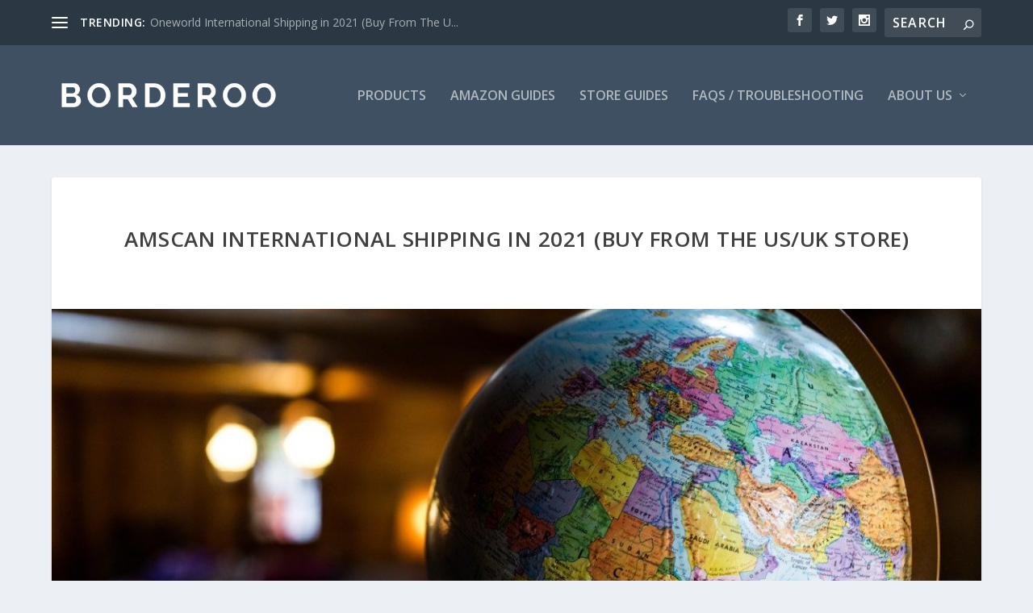

--- FILE ---
content_type: text/html; charset=UTF-8
request_url: https://borderoo.com/pages/amscan-international-shipping-in-2021-buy-from-the-us-uk-store/
body_size: 34502
content:
<!DOCTYPE html>
<!--[if IE 6]>
<html id="ie6" lang="en-US">
<![endif]-->
<!--[if IE 7]>
<html id="ie7" lang="en-US">
<![endif]-->
<!--[if IE 8]>
<html id="ie8" lang="en-US">
<![endif]-->
<!--[if !(IE 6) | !(IE 7) | !(IE 8)  ]><!-->
<html lang="en-US">
<!--<![endif]-->
<head>
	<meta charset="UTF-8" />
			
	<meta http-equiv="X-UA-Compatible" content="IE=edge">
	<link rel="pingback" href="https://borderoo.com/xmlrpc.php" />

		<!--[if lt IE 9]>
	<script src="https://borderoo.com/wp-content/themes/Extra/scripts/ext/html5.js" type="text/javascript"></script>
	<![endif]-->

	<script type="e604d43d0019957eb2daa924-text/javascript">
		document.documentElement.className = 'js';
	</script>

	<link rel="preconnect" href="https://fonts.gstatic.com" crossorigin /><meta name='robots' content='index, follow, max-image-preview:large, max-snippet:-1, max-video-preview:-1' />
<script type="e604d43d0019957eb2daa924-text/javascript">
			let jqueryParams=[],jQuery=function(r){return jqueryParams=[...jqueryParams,r],jQuery},$=function(r){return jqueryParams=[...jqueryParams,r],$};window.jQuery=jQuery,window.$=jQuery;let customHeadScripts=!1;jQuery.fn=jQuery.prototype={},$.fn=jQuery.prototype={},jQuery.noConflict=function(r){if(window.jQuery)return jQuery=window.jQuery,$=window.jQuery,customHeadScripts=!0,jQuery.noConflict},jQuery.ready=function(r){jqueryParams=[...jqueryParams,r]},$.ready=function(r){jqueryParams=[...jqueryParams,r]},jQuery.load=function(r){jqueryParams=[...jqueryParams,r]},$.load=function(r){jqueryParams=[...jqueryParams,r]},jQuery.fn.ready=function(r){jqueryParams=[...jqueryParams,r]},$.fn.ready=function(r){jqueryParams=[...jqueryParams,r]};</script>
	<!-- This site is optimized with the Yoast SEO plugin v26.7 - https://yoast.com/wordpress/plugins/seo/ -->
	<title>Amscan International Shipping in 2021 (Buy From The USA/UK Store)</title><link rel="preload" data-rocket-preload as="image" href="https://borderoo.com/wp-content/uploads/2018/08/kyle-glenn-nXt5HtLmlgE-unsplash-1200x640.jpg" fetchpriority="high">
	<meta name="description" content="Read our short post to find out exactly how to get any Amscan item shipped internationally to you in any country worldwide." />
	<link rel="canonical" href="https://borderoo.com/pages/amscan-international-shipping-in-2021-buy-from-the-us-uk-store/" />
	<meta property="og:locale" content="en_US" />
	<meta property="og:type" content="article" />
	<meta property="og:title" content="Amscan International Shipping in 2021 (Buy From The USA/UK Store)" />
	<meta property="og:description" content="Read our short post to find out exactly how to get any Amscan item shipped internationally to you in any country worldwide." />
	<meta property="og:url" content="https://borderoo.com/pages/amscan-international-shipping-in-2021-buy-from-the-us-uk-store/" />
	<meta property="og:site_name" content="Borderoo" />
	<meta property="article:published_time" content="2023-06-27T00:00:00+00:00" />
	<meta property="og:image" content="https://borderoo.com/wp-content/uploads/2018/08/kyle-glenn-nXt5HtLmlgE-unsplash.jpg" />
	<meta property="og:image:width" content="1200" />
	<meta property="og:image:height" content="800" />
	<meta property="og:image:type" content="image/jpeg" />
	<meta name="author" content="Borderoo" />
	<meta name="twitter:card" content="summary_large_image" />
	<meta name="twitter:label1" content="Written by" />
	<meta name="twitter:data1" content="Borderoo" />
	<meta name="twitter:label2" content="Est. reading time" />
	<meta name="twitter:data2" content="7 minutes" />
	<script type="application/ld+json" class="yoast-schema-graph">{"@context":"https://schema.org","@graph":[{"@type":"Article","@id":"https://borderoo.com/pages/amscan-international-shipping-in-2021-buy-from-the-us-uk-store/#article","isPartOf":{"@id":"https://borderoo.com/pages/amscan-international-shipping-in-2021-buy-from-the-us-uk-store/"},"author":{"name":"Borderoo","@id":"https://borderoo.com/#/schema/person/45cc786be08283f03954ec40d7fb8558"},"headline":"Amscan International Shipping in 2021 (Buy From The US/UK Store)","datePublished":"2023-06-27T00:00:00+00:00","mainEntityOfPage":{"@id":"https://borderoo.com/pages/amscan-international-shipping-in-2021-buy-from-the-us-uk-store/"},"wordCount":1427,"commentCount":0,"publisher":{"@id":"https://borderoo.com/#organization"},"image":{"@id":"https://borderoo.com/pages/amscan-international-shipping-in-2021-buy-from-the-us-uk-store/#primaryimage"},"thumbnailUrl":"https://borderoo.com/wp-content/uploads/2018/08/kyle-glenn-nXt5HtLmlgE-unsplash.jpg","keywords":["Stores"],"articleSection":["Stores"],"inLanguage":"en-US","potentialAction":[{"@type":"CommentAction","name":"Comment","target":["https://borderoo.com/pages/amscan-international-shipping-in-2021-buy-from-the-us-uk-store/#respond"]}]},{"@type":"WebPage","@id":"https://borderoo.com/pages/amscan-international-shipping-in-2021-buy-from-the-us-uk-store/","url":"https://borderoo.com/pages/amscan-international-shipping-in-2021-buy-from-the-us-uk-store/","name":"Amscan International Shipping in 2021 (Buy From The USA/UK Store)","isPartOf":{"@id":"https://borderoo.com/#website"},"primaryImageOfPage":{"@id":"https://borderoo.com/pages/amscan-international-shipping-in-2021-buy-from-the-us-uk-store/#primaryimage"},"image":{"@id":"https://borderoo.com/pages/amscan-international-shipping-in-2021-buy-from-the-us-uk-store/#primaryimage"},"thumbnailUrl":"https://borderoo.com/wp-content/uploads/2018/08/kyle-glenn-nXt5HtLmlgE-unsplash.jpg","datePublished":"2023-06-27T00:00:00+00:00","description":"Read our short post to find out exactly how to get any Amscan item shipped internationally to you in any country worldwide.","breadcrumb":{"@id":"https://borderoo.com/pages/amscan-international-shipping-in-2021-buy-from-the-us-uk-store/#breadcrumb"},"inLanguage":"en-US","potentialAction":[{"@type":"ReadAction","target":["https://borderoo.com/pages/amscan-international-shipping-in-2021-buy-from-the-us-uk-store/"]}]},{"@type":"ImageObject","inLanguage":"en-US","@id":"https://borderoo.com/pages/amscan-international-shipping-in-2021-buy-from-the-us-uk-store/#primaryimage","url":"https://borderoo.com/wp-content/uploads/2018/08/kyle-glenn-nXt5HtLmlgE-unsplash.jpg","contentUrl":"https://borderoo.com/wp-content/uploads/2018/08/kyle-glenn-nXt5HtLmlgE-unsplash.jpg","width":1200,"height":800},{"@type":"BreadcrumbList","@id":"https://borderoo.com/pages/amscan-international-shipping-in-2021-buy-from-the-us-uk-store/#breadcrumb","itemListElement":[{"@type":"ListItem","position":1,"name":"Home","item":"https://borderoo.com/"},{"@type":"ListItem","position":2,"name":"Amscan International Shipping in 2021 (Buy From The US/UK Store)"}]},{"@type":"WebSite","@id":"https://borderoo.com/#website","url":"https://borderoo.com/","name":"Borderoo","description":"The Easiest Way to Buy American Products Internationally.","publisher":{"@id":"https://borderoo.com/#organization"},"potentialAction":[{"@type":"SearchAction","target":{"@type":"EntryPoint","urlTemplate":"https://borderoo.com/?s={search_term_string}"},"query-input":{"@type":"PropertyValueSpecification","valueRequired":true,"valueName":"search_term_string"}}],"inLanguage":"en-US"},{"@type":"Organization","@id":"https://borderoo.com/#organization","name":"Borderoo","url":"https://borderoo.com/","logo":{"@type":"ImageObject","inLanguage":"en-US","@id":"https://borderoo.com/#/schema/logo/image/","url":"https://borderoo.com/wp-content/uploads/2018/08/BorderooLogo-1-1024x157-copy.png","contentUrl":"https://borderoo.com/wp-content/uploads/2018/08/BorderooLogo-1-1024x157-copy.png","width":1024,"height":1024,"caption":"Borderoo"},"image":{"@id":"https://borderoo.com/#/schema/logo/image/"}},{"@type":"Person","@id":"https://borderoo.com/#/schema/person/45cc786be08283f03954ec40d7fb8558","name":"Borderoo","image":{"@type":"ImageObject","inLanguage":"en-US","@id":"https://borderoo.com/#/schema/person/image/","url":"https://secure.gravatar.com/avatar/cd1e4abfa05c9b736c2492468dac6adbc87aa41ecd27a4d9dbd94ce539ec209d?s=96&d=mm&r=g","contentUrl":"https://secure.gravatar.com/avatar/cd1e4abfa05c9b736c2492468dac6adbc87aa41ecd27a4d9dbd94ce539ec209d?s=96&d=mm&r=g","caption":"Borderoo"},"url":"https://borderoo.com/pages/author/ustoyou/"}]}</script>
	<!-- / Yoast SEO plugin. -->


<link rel='dns-prefetch' href='//fonts.googleapis.com' />
<link rel="alternate" type="application/rss+xml" title="Borderoo &raquo; Feed" href="https://borderoo.com/feed/" />
<link rel="alternate" type="application/rss+xml" title="Borderoo &raquo; Comments Feed" href="https://borderoo.com/comments/feed/" />
<script type="e604d43d0019957eb2daa924-text/javascript" id="wpp-js" src="https://borderoo.com/wp-content/plugins/wordpress-popular-posts/assets/js/wpp.min.js?ver=7.3.6" data-sampling="1" data-sampling-rate="100" data-api-url="https://borderoo.com/wp-json/wordpress-popular-posts" data-post-id="333754" data-token="cb429f24a7" data-lang="0" data-debug="0"></script>
<link rel="alternate" type="application/rss+xml" title="Borderoo &raquo; Amscan International Shipping in 2021 (Buy From The US/UK Store) Comments Feed" href="https://borderoo.com/pages/amscan-international-shipping-in-2021-buy-from-the-us-uk-store/feed/" />
<link rel="alternate" title="oEmbed (JSON)" type="application/json+oembed" href="https://borderoo.com/wp-json/oembed/1.0/embed?url=https%3A%2F%2Fborderoo.com%2Fpages%2Famscan-international-shipping-in-2021-buy-from-the-us-uk-store%2F" />
<link rel="alternate" title="oEmbed (XML)" type="text/xml+oembed" href="https://borderoo.com/wp-json/oembed/1.0/embed?url=https%3A%2F%2Fborderoo.com%2Fpages%2Famscan-international-shipping-in-2021-buy-from-the-us-uk-store%2F&#038;format=xml" />
<meta content="Extra Child v.2.12.1.1534412754" name="generator"/><style id='wp-block-library-inline-css' type='text/css'>
:root{--wp-block-synced-color:#7a00df;--wp-block-synced-color--rgb:122,0,223;--wp-bound-block-color:var(--wp-block-synced-color);--wp-editor-canvas-background:#ddd;--wp-admin-theme-color:#007cba;--wp-admin-theme-color--rgb:0,124,186;--wp-admin-theme-color-darker-10:#006ba1;--wp-admin-theme-color-darker-10--rgb:0,107,160.5;--wp-admin-theme-color-darker-20:#005a87;--wp-admin-theme-color-darker-20--rgb:0,90,135;--wp-admin-border-width-focus:2px}@media (min-resolution:192dpi){:root{--wp-admin-border-width-focus:1.5px}}.wp-element-button{cursor:pointer}:root .has-very-light-gray-background-color{background-color:#eee}:root .has-very-dark-gray-background-color{background-color:#313131}:root .has-very-light-gray-color{color:#eee}:root .has-very-dark-gray-color{color:#313131}:root .has-vivid-green-cyan-to-vivid-cyan-blue-gradient-background{background:linear-gradient(135deg,#00d084,#0693e3)}:root .has-purple-crush-gradient-background{background:linear-gradient(135deg,#34e2e4,#4721fb 50%,#ab1dfe)}:root .has-hazy-dawn-gradient-background{background:linear-gradient(135deg,#faaca8,#dad0ec)}:root .has-subdued-olive-gradient-background{background:linear-gradient(135deg,#fafae1,#67a671)}:root .has-atomic-cream-gradient-background{background:linear-gradient(135deg,#fdd79a,#004a59)}:root .has-nightshade-gradient-background{background:linear-gradient(135deg,#330968,#31cdcf)}:root .has-midnight-gradient-background{background:linear-gradient(135deg,#020381,#2874fc)}:root{--wp--preset--font-size--normal:16px;--wp--preset--font-size--huge:42px}.has-regular-font-size{font-size:1em}.has-larger-font-size{font-size:2.625em}.has-normal-font-size{font-size:var(--wp--preset--font-size--normal)}.has-huge-font-size{font-size:var(--wp--preset--font-size--huge)}.has-text-align-center{text-align:center}.has-text-align-left{text-align:left}.has-text-align-right{text-align:right}.has-fit-text{white-space:nowrap!important}#end-resizable-editor-section{display:none}.aligncenter{clear:both}.items-justified-left{justify-content:flex-start}.items-justified-center{justify-content:center}.items-justified-right{justify-content:flex-end}.items-justified-space-between{justify-content:space-between}.screen-reader-text{border:0;clip-path:inset(50%);height:1px;margin:-1px;overflow:hidden;padding:0;position:absolute;width:1px;word-wrap:normal!important}.screen-reader-text:focus{background-color:#ddd;clip-path:none;color:#444;display:block;font-size:1em;height:auto;left:5px;line-height:normal;padding:15px 23px 14px;text-decoration:none;top:5px;width:auto;z-index:100000}html :where(.has-border-color){border-style:solid}html :where([style*=border-top-color]){border-top-style:solid}html :where([style*=border-right-color]){border-right-style:solid}html :where([style*=border-bottom-color]){border-bottom-style:solid}html :where([style*=border-left-color]){border-left-style:solid}html :where([style*=border-width]){border-style:solid}html :where([style*=border-top-width]){border-top-style:solid}html :where([style*=border-right-width]){border-right-style:solid}html :where([style*=border-bottom-width]){border-bottom-style:solid}html :where([style*=border-left-width]){border-left-style:solid}html :where(img[class*=wp-image-]){height:auto;max-width:100%}:where(figure){margin:0 0 1em}html :where(.is-position-sticky){--wp-admin--admin-bar--position-offset:var(--wp-admin--admin-bar--height,0px)}@media screen and (max-width:600px){html :where(.is-position-sticky){--wp-admin--admin-bar--position-offset:0px}}

/*# sourceURL=wp-block-library-inline-css */
</style><style id='global-styles-inline-css' type='text/css'>
:root{--wp--preset--aspect-ratio--square: 1;--wp--preset--aspect-ratio--4-3: 4/3;--wp--preset--aspect-ratio--3-4: 3/4;--wp--preset--aspect-ratio--3-2: 3/2;--wp--preset--aspect-ratio--2-3: 2/3;--wp--preset--aspect-ratio--16-9: 16/9;--wp--preset--aspect-ratio--9-16: 9/16;--wp--preset--color--black: #000000;--wp--preset--color--cyan-bluish-gray: #abb8c3;--wp--preset--color--white: #ffffff;--wp--preset--color--pale-pink: #f78da7;--wp--preset--color--vivid-red: #cf2e2e;--wp--preset--color--luminous-vivid-orange: #ff6900;--wp--preset--color--luminous-vivid-amber: #fcb900;--wp--preset--color--light-green-cyan: #7bdcb5;--wp--preset--color--vivid-green-cyan: #00d084;--wp--preset--color--pale-cyan-blue: #8ed1fc;--wp--preset--color--vivid-cyan-blue: #0693e3;--wp--preset--color--vivid-purple: #9b51e0;--wp--preset--gradient--vivid-cyan-blue-to-vivid-purple: linear-gradient(135deg,rgb(6,147,227) 0%,rgb(155,81,224) 100%);--wp--preset--gradient--light-green-cyan-to-vivid-green-cyan: linear-gradient(135deg,rgb(122,220,180) 0%,rgb(0,208,130) 100%);--wp--preset--gradient--luminous-vivid-amber-to-luminous-vivid-orange: linear-gradient(135deg,rgb(252,185,0) 0%,rgb(255,105,0) 100%);--wp--preset--gradient--luminous-vivid-orange-to-vivid-red: linear-gradient(135deg,rgb(255,105,0) 0%,rgb(207,46,46) 100%);--wp--preset--gradient--very-light-gray-to-cyan-bluish-gray: linear-gradient(135deg,rgb(238,238,238) 0%,rgb(169,184,195) 100%);--wp--preset--gradient--cool-to-warm-spectrum: linear-gradient(135deg,rgb(74,234,220) 0%,rgb(151,120,209) 20%,rgb(207,42,186) 40%,rgb(238,44,130) 60%,rgb(251,105,98) 80%,rgb(254,248,76) 100%);--wp--preset--gradient--blush-light-purple: linear-gradient(135deg,rgb(255,206,236) 0%,rgb(152,150,240) 100%);--wp--preset--gradient--blush-bordeaux: linear-gradient(135deg,rgb(254,205,165) 0%,rgb(254,45,45) 50%,rgb(107,0,62) 100%);--wp--preset--gradient--luminous-dusk: linear-gradient(135deg,rgb(255,203,112) 0%,rgb(199,81,192) 50%,rgb(65,88,208) 100%);--wp--preset--gradient--pale-ocean: linear-gradient(135deg,rgb(255,245,203) 0%,rgb(182,227,212) 50%,rgb(51,167,181) 100%);--wp--preset--gradient--electric-grass: linear-gradient(135deg,rgb(202,248,128) 0%,rgb(113,206,126) 100%);--wp--preset--gradient--midnight: linear-gradient(135deg,rgb(2,3,129) 0%,rgb(40,116,252) 100%);--wp--preset--font-size--small: 13px;--wp--preset--font-size--medium: 20px;--wp--preset--font-size--large: 36px;--wp--preset--font-size--x-large: 42px;--wp--preset--spacing--20: 0.44rem;--wp--preset--spacing--30: 0.67rem;--wp--preset--spacing--40: 1rem;--wp--preset--spacing--50: 1.5rem;--wp--preset--spacing--60: 2.25rem;--wp--preset--spacing--70: 3.38rem;--wp--preset--spacing--80: 5.06rem;--wp--preset--shadow--natural: 6px 6px 9px rgba(0, 0, 0, 0.2);--wp--preset--shadow--deep: 12px 12px 50px rgba(0, 0, 0, 0.4);--wp--preset--shadow--sharp: 6px 6px 0px rgba(0, 0, 0, 0.2);--wp--preset--shadow--outlined: 6px 6px 0px -3px rgb(255, 255, 255), 6px 6px rgb(0, 0, 0);--wp--preset--shadow--crisp: 6px 6px 0px rgb(0, 0, 0);}:root { --wp--style--global--content-size: 856px;--wp--style--global--wide-size: 1280px; }:where(body) { margin: 0; }.wp-site-blocks > .alignleft { float: left; margin-right: 2em; }.wp-site-blocks > .alignright { float: right; margin-left: 2em; }.wp-site-blocks > .aligncenter { justify-content: center; margin-left: auto; margin-right: auto; }:where(.is-layout-flex){gap: 0.5em;}:where(.is-layout-grid){gap: 0.5em;}.is-layout-flow > .alignleft{float: left;margin-inline-start: 0;margin-inline-end: 2em;}.is-layout-flow > .alignright{float: right;margin-inline-start: 2em;margin-inline-end: 0;}.is-layout-flow > .aligncenter{margin-left: auto !important;margin-right: auto !important;}.is-layout-constrained > .alignleft{float: left;margin-inline-start: 0;margin-inline-end: 2em;}.is-layout-constrained > .alignright{float: right;margin-inline-start: 2em;margin-inline-end: 0;}.is-layout-constrained > .aligncenter{margin-left: auto !important;margin-right: auto !important;}.is-layout-constrained > :where(:not(.alignleft):not(.alignright):not(.alignfull)){max-width: var(--wp--style--global--content-size);margin-left: auto !important;margin-right: auto !important;}.is-layout-constrained > .alignwide{max-width: var(--wp--style--global--wide-size);}body .is-layout-flex{display: flex;}.is-layout-flex{flex-wrap: wrap;align-items: center;}.is-layout-flex > :is(*, div){margin: 0;}body .is-layout-grid{display: grid;}.is-layout-grid > :is(*, div){margin: 0;}body{padding-top: 0px;padding-right: 0px;padding-bottom: 0px;padding-left: 0px;}:root :where(.wp-element-button, .wp-block-button__link){background-color: #32373c;border-width: 0;color: #fff;font-family: inherit;font-size: inherit;font-style: inherit;font-weight: inherit;letter-spacing: inherit;line-height: inherit;padding-top: calc(0.667em + 2px);padding-right: calc(1.333em + 2px);padding-bottom: calc(0.667em + 2px);padding-left: calc(1.333em + 2px);text-decoration: none;text-transform: inherit;}.has-black-color{color: var(--wp--preset--color--black) !important;}.has-cyan-bluish-gray-color{color: var(--wp--preset--color--cyan-bluish-gray) !important;}.has-white-color{color: var(--wp--preset--color--white) !important;}.has-pale-pink-color{color: var(--wp--preset--color--pale-pink) !important;}.has-vivid-red-color{color: var(--wp--preset--color--vivid-red) !important;}.has-luminous-vivid-orange-color{color: var(--wp--preset--color--luminous-vivid-orange) !important;}.has-luminous-vivid-amber-color{color: var(--wp--preset--color--luminous-vivid-amber) !important;}.has-light-green-cyan-color{color: var(--wp--preset--color--light-green-cyan) !important;}.has-vivid-green-cyan-color{color: var(--wp--preset--color--vivid-green-cyan) !important;}.has-pale-cyan-blue-color{color: var(--wp--preset--color--pale-cyan-blue) !important;}.has-vivid-cyan-blue-color{color: var(--wp--preset--color--vivid-cyan-blue) !important;}.has-vivid-purple-color{color: var(--wp--preset--color--vivid-purple) !important;}.has-black-background-color{background-color: var(--wp--preset--color--black) !important;}.has-cyan-bluish-gray-background-color{background-color: var(--wp--preset--color--cyan-bluish-gray) !important;}.has-white-background-color{background-color: var(--wp--preset--color--white) !important;}.has-pale-pink-background-color{background-color: var(--wp--preset--color--pale-pink) !important;}.has-vivid-red-background-color{background-color: var(--wp--preset--color--vivid-red) !important;}.has-luminous-vivid-orange-background-color{background-color: var(--wp--preset--color--luminous-vivid-orange) !important;}.has-luminous-vivid-amber-background-color{background-color: var(--wp--preset--color--luminous-vivid-amber) !important;}.has-light-green-cyan-background-color{background-color: var(--wp--preset--color--light-green-cyan) !important;}.has-vivid-green-cyan-background-color{background-color: var(--wp--preset--color--vivid-green-cyan) !important;}.has-pale-cyan-blue-background-color{background-color: var(--wp--preset--color--pale-cyan-blue) !important;}.has-vivid-cyan-blue-background-color{background-color: var(--wp--preset--color--vivid-cyan-blue) !important;}.has-vivid-purple-background-color{background-color: var(--wp--preset--color--vivid-purple) !important;}.has-black-border-color{border-color: var(--wp--preset--color--black) !important;}.has-cyan-bluish-gray-border-color{border-color: var(--wp--preset--color--cyan-bluish-gray) !important;}.has-white-border-color{border-color: var(--wp--preset--color--white) !important;}.has-pale-pink-border-color{border-color: var(--wp--preset--color--pale-pink) !important;}.has-vivid-red-border-color{border-color: var(--wp--preset--color--vivid-red) !important;}.has-luminous-vivid-orange-border-color{border-color: var(--wp--preset--color--luminous-vivid-orange) !important;}.has-luminous-vivid-amber-border-color{border-color: var(--wp--preset--color--luminous-vivid-amber) !important;}.has-light-green-cyan-border-color{border-color: var(--wp--preset--color--light-green-cyan) !important;}.has-vivid-green-cyan-border-color{border-color: var(--wp--preset--color--vivid-green-cyan) !important;}.has-pale-cyan-blue-border-color{border-color: var(--wp--preset--color--pale-cyan-blue) !important;}.has-vivid-cyan-blue-border-color{border-color: var(--wp--preset--color--vivid-cyan-blue) !important;}.has-vivid-purple-border-color{border-color: var(--wp--preset--color--vivid-purple) !important;}.has-vivid-cyan-blue-to-vivid-purple-gradient-background{background: var(--wp--preset--gradient--vivid-cyan-blue-to-vivid-purple) !important;}.has-light-green-cyan-to-vivid-green-cyan-gradient-background{background: var(--wp--preset--gradient--light-green-cyan-to-vivid-green-cyan) !important;}.has-luminous-vivid-amber-to-luminous-vivid-orange-gradient-background{background: var(--wp--preset--gradient--luminous-vivid-amber-to-luminous-vivid-orange) !important;}.has-luminous-vivid-orange-to-vivid-red-gradient-background{background: var(--wp--preset--gradient--luminous-vivid-orange-to-vivid-red) !important;}.has-very-light-gray-to-cyan-bluish-gray-gradient-background{background: var(--wp--preset--gradient--very-light-gray-to-cyan-bluish-gray) !important;}.has-cool-to-warm-spectrum-gradient-background{background: var(--wp--preset--gradient--cool-to-warm-spectrum) !important;}.has-blush-light-purple-gradient-background{background: var(--wp--preset--gradient--blush-light-purple) !important;}.has-blush-bordeaux-gradient-background{background: var(--wp--preset--gradient--blush-bordeaux) !important;}.has-luminous-dusk-gradient-background{background: var(--wp--preset--gradient--luminous-dusk) !important;}.has-pale-ocean-gradient-background{background: var(--wp--preset--gradient--pale-ocean) !important;}.has-electric-grass-gradient-background{background: var(--wp--preset--gradient--electric-grass) !important;}.has-midnight-gradient-background{background: var(--wp--preset--gradient--midnight) !important;}.has-small-font-size{font-size: var(--wp--preset--font-size--small) !important;}.has-medium-font-size{font-size: var(--wp--preset--font-size--medium) !important;}.has-large-font-size{font-size: var(--wp--preset--font-size--large) !important;}.has-x-large-font-size{font-size: var(--wp--preset--font-size--x-large) !important;}
/*# sourceURL=global-styles-inline-css */
</style>

<link rel='stylesheet' id='woocommerce-layout-css' href='https://borderoo.com/wp-content/plugins/woocommerce/assets/css/woocommerce-layout.css?ver=10.4.3' type='text/css' media='all' />
<link rel='stylesheet' id='woocommerce-smallscreen-css' href='https://borderoo.com/wp-content/plugins/woocommerce/assets/css/woocommerce-smallscreen.css?ver=10.4.3' type='text/css' media='only screen and (max-width: 768px)' />
<link rel='stylesheet' id='woocommerce-general-css' href='https://borderoo.com/wp-content/plugins/woocommerce/assets/css/woocommerce.css?ver=10.4.3' type='text/css' media='all' />
<style id='woocommerce-inline-inline-css' type='text/css'>
.woocommerce form .form-row .required { visibility: visible; }
/*# sourceURL=woocommerce-inline-inline-css */
</style>
<link rel='stylesheet' id='wordpress-popular-posts-css-css' href='https://borderoo.com/wp-content/plugins/wordpress-popular-posts/assets/css/wpp.css?ver=7.3.6' type='text/css' media='all' />
<link rel='stylesheet' id='extra-fonts-css' href='https://fonts.googleapis.com/css?family=Open+Sans:300italic,400italic,600italic,700italic,800italic,400,300,600,700,800&#038;subset=latin,latin-ext' type='text/css' media='all' />
<link rel='stylesheet' id='extra-style-parent-css' href='https://borderoo.com/wp-content/themes/Extra/style.min.css?ver=4.27.5' type='text/css' media='all' />
<style id='extra-dynamic-critical-inline-css' type='text/css'>
@font-face{font-family:ETmodules;font-display:block;src:url(//borderoo.com/wp-content/themes/Extra/core/admin/fonts/modules/all/modules.eot);src:url(//borderoo.com/wp-content/themes/Extra/core/admin/fonts/modules/all/modules.eot?#iefix) format("embedded-opentype"),url(//borderoo.com/wp-content/themes/Extra/core/admin/fonts/modules/all/modules.woff) format("woff"),url(//borderoo.com/wp-content/themes/Extra/core/admin/fonts/modules/all/modules.ttf) format("truetype"),url(//borderoo.com/wp-content/themes/Extra/core/admin/fonts/modules/all/modules.svg#ETmodules) format("svg");font-weight:400;font-style:normal}
.et_audio_content,.et_link_content,.et_quote_content{background-color:#2ea3f2}.et_pb_post .et-pb-controllers a{margin-bottom:10px}.format-gallery .et-pb-controllers{bottom:0}.et_pb_blog_grid .et_audio_content{margin-bottom:19px}.et_pb_row .et_pb_blog_grid .et_pb_post .et_pb_slide{min-height:180px}.et_audio_content .wp-block-audio{margin:0;padding:0}.et_audio_content h2{line-height:44px}.et_pb_column_1_2 .et_audio_content h2,.et_pb_column_1_3 .et_audio_content h2,.et_pb_column_1_4 .et_audio_content h2,.et_pb_column_1_5 .et_audio_content h2,.et_pb_column_1_6 .et_audio_content h2,.et_pb_column_2_5 .et_audio_content h2,.et_pb_column_3_5 .et_audio_content h2,.et_pb_column_3_8 .et_audio_content h2{margin-bottom:9px;margin-top:0}.et_pb_column_1_2 .et_audio_content,.et_pb_column_3_5 .et_audio_content{padding:35px 40px}.et_pb_column_1_2 .et_audio_content h2,.et_pb_column_3_5 .et_audio_content h2{line-height:32px}.et_pb_column_1_3 .et_audio_content,.et_pb_column_1_4 .et_audio_content,.et_pb_column_1_5 .et_audio_content,.et_pb_column_1_6 .et_audio_content,.et_pb_column_2_5 .et_audio_content,.et_pb_column_3_8 .et_audio_content{padding:35px 20px}.et_pb_column_1_3 .et_audio_content h2,.et_pb_column_1_4 .et_audio_content h2,.et_pb_column_1_5 .et_audio_content h2,.et_pb_column_1_6 .et_audio_content h2,.et_pb_column_2_5 .et_audio_content h2,.et_pb_column_3_8 .et_audio_content h2{font-size:18px;line-height:26px}article.et_pb_has_overlay .et_pb_blog_image_container{position:relative}.et_pb_post>.et_main_video_container{position:relative;margin-bottom:30px}.et_pb_post .et_pb_video_overlay .et_pb_video_play{color:#fff}.et_pb_post .et_pb_video_overlay_hover:hover{background:rgba(0,0,0,.6)}.et_audio_content,.et_link_content,.et_quote_content{text-align:center;word-wrap:break-word;position:relative;padding:50px 60px}.et_audio_content h2,.et_link_content a.et_link_main_url,.et_link_content h2,.et_quote_content blockquote cite,.et_quote_content blockquote p{color:#fff!important}.et_quote_main_link{position:absolute;text-indent:-9999px;width:100%;height:100%;display:block;top:0;left:0}.et_quote_content blockquote{padding:0;margin:0;border:none}.et_audio_content h2,.et_link_content h2,.et_quote_content blockquote p{margin-top:0}.et_audio_content h2{margin-bottom:20px}.et_audio_content h2,.et_link_content h2,.et_quote_content blockquote p{line-height:44px}.et_link_content a.et_link_main_url,.et_quote_content blockquote cite{font-size:18px;font-weight:200}.et_quote_content blockquote cite{font-style:normal}.et_pb_column_2_3 .et_quote_content{padding:50px 42px 45px}.et_pb_column_2_3 .et_audio_content,.et_pb_column_2_3 .et_link_content{padding:40px 40px 45px}.et_pb_column_1_2 .et_audio_content,.et_pb_column_1_2 .et_link_content,.et_pb_column_1_2 .et_quote_content,.et_pb_column_3_5 .et_audio_content,.et_pb_column_3_5 .et_link_content,.et_pb_column_3_5 .et_quote_content{padding:35px 40px}.et_pb_column_1_2 .et_quote_content blockquote p,.et_pb_column_3_5 .et_quote_content blockquote p{font-size:26px;line-height:32px}.et_pb_column_1_2 .et_audio_content h2,.et_pb_column_1_2 .et_link_content h2,.et_pb_column_3_5 .et_audio_content h2,.et_pb_column_3_5 .et_link_content h2{line-height:32px}.et_pb_column_1_2 .et_link_content a.et_link_main_url,.et_pb_column_1_2 .et_quote_content blockquote cite,.et_pb_column_3_5 .et_link_content a.et_link_main_url,.et_pb_column_3_5 .et_quote_content blockquote cite{font-size:14px}.et_pb_column_1_3 .et_quote_content,.et_pb_column_1_4 .et_quote_content,.et_pb_column_1_5 .et_quote_content,.et_pb_column_1_6 .et_quote_content,.et_pb_column_2_5 .et_quote_content,.et_pb_column_3_8 .et_quote_content{padding:35px 30px 32px}.et_pb_column_1_3 .et_audio_content,.et_pb_column_1_3 .et_link_content,.et_pb_column_1_4 .et_audio_content,.et_pb_column_1_4 .et_link_content,.et_pb_column_1_5 .et_audio_content,.et_pb_column_1_5 .et_link_content,.et_pb_column_1_6 .et_audio_content,.et_pb_column_1_6 .et_link_content,.et_pb_column_2_5 .et_audio_content,.et_pb_column_2_5 .et_link_content,.et_pb_column_3_8 .et_audio_content,.et_pb_column_3_8 .et_link_content{padding:35px 20px}.et_pb_column_1_3 .et_audio_content h2,.et_pb_column_1_3 .et_link_content h2,.et_pb_column_1_3 .et_quote_content blockquote p,.et_pb_column_1_4 .et_audio_content h2,.et_pb_column_1_4 .et_link_content h2,.et_pb_column_1_4 .et_quote_content blockquote p,.et_pb_column_1_5 .et_audio_content h2,.et_pb_column_1_5 .et_link_content h2,.et_pb_column_1_5 .et_quote_content blockquote p,.et_pb_column_1_6 .et_audio_content h2,.et_pb_column_1_6 .et_link_content h2,.et_pb_column_1_6 .et_quote_content blockquote p,.et_pb_column_2_5 .et_audio_content h2,.et_pb_column_2_5 .et_link_content h2,.et_pb_column_2_5 .et_quote_content blockquote p,.et_pb_column_3_8 .et_audio_content h2,.et_pb_column_3_8 .et_link_content h2,.et_pb_column_3_8 .et_quote_content blockquote p{font-size:18px;line-height:26px}.et_pb_column_1_3 .et_link_content a.et_link_main_url,.et_pb_column_1_3 .et_quote_content blockquote cite,.et_pb_column_1_4 .et_link_content a.et_link_main_url,.et_pb_column_1_4 .et_quote_content blockquote cite,.et_pb_column_1_5 .et_link_content a.et_link_main_url,.et_pb_column_1_5 .et_quote_content blockquote cite,.et_pb_column_1_6 .et_link_content a.et_link_main_url,.et_pb_column_1_6 .et_quote_content blockquote cite,.et_pb_column_2_5 .et_link_content a.et_link_main_url,.et_pb_column_2_5 .et_quote_content blockquote cite,.et_pb_column_3_8 .et_link_content a.et_link_main_url,.et_pb_column_3_8 .et_quote_content blockquote cite{font-size:14px}.et_pb_post .et_pb_gallery_post_type .et_pb_slide{min-height:500px;background-size:cover!important;background-position:top}.format-gallery .et_pb_slider.gallery-not-found .et_pb_slide{box-shadow:inset 0 0 10px rgba(0,0,0,.1)}.format-gallery .et_pb_slider:hover .et-pb-arrow-prev{left:0}.format-gallery .et_pb_slider:hover .et-pb-arrow-next{right:0}.et_pb_post>.et_pb_slider{margin-bottom:30px}.et_pb_column_3_4 .et_pb_post .et_pb_slide{min-height:442px}.et_pb_column_2_3 .et_pb_post .et_pb_slide{min-height:390px}.et_pb_column_1_2 .et_pb_post .et_pb_slide,.et_pb_column_3_5 .et_pb_post .et_pb_slide{min-height:284px}.et_pb_column_1_3 .et_pb_post .et_pb_slide,.et_pb_column_2_5 .et_pb_post .et_pb_slide,.et_pb_column_3_8 .et_pb_post .et_pb_slide{min-height:180px}.et_pb_column_1_4 .et_pb_post .et_pb_slide,.et_pb_column_1_5 .et_pb_post .et_pb_slide,.et_pb_column_1_6 .et_pb_post .et_pb_slide{min-height:125px}.et_pb_portfolio.et_pb_section_parallax .pagination,.et_pb_portfolio.et_pb_section_video .pagination,.et_pb_portfolio_grid.et_pb_section_parallax .pagination,.et_pb_portfolio_grid.et_pb_section_video .pagination{position:relative}.et_pb_bg_layout_light .et_pb_post .post-meta,.et_pb_bg_layout_light .et_pb_post .post-meta a,.et_pb_bg_layout_light .et_pb_post p{color:#666}.et_pb_bg_layout_dark .et_pb_post .post-meta,.et_pb_bg_layout_dark .et_pb_post .post-meta a,.et_pb_bg_layout_dark .et_pb_post p{color:inherit}.et_pb_text_color_dark .et_audio_content h2,.et_pb_text_color_dark .et_link_content a.et_link_main_url,.et_pb_text_color_dark .et_link_content h2,.et_pb_text_color_dark .et_quote_content blockquote cite,.et_pb_text_color_dark .et_quote_content blockquote p{color:#666!important}.et_pb_text_color_dark.et_audio_content h2,.et_pb_text_color_dark.et_link_content a.et_link_main_url,.et_pb_text_color_dark.et_link_content h2,.et_pb_text_color_dark.et_quote_content blockquote cite,.et_pb_text_color_dark.et_quote_content blockquote p{color:#bbb!important}.et_pb_text_color_dark.et_audio_content,.et_pb_text_color_dark.et_link_content,.et_pb_text_color_dark.et_quote_content{background-color:#e8e8e8}@media (min-width:981px) and (max-width:1100px){.et_quote_content{padding:50px 70px 45px}.et_pb_column_2_3 .et_quote_content{padding:50px 50px 45px}.et_pb_column_1_2 .et_quote_content,.et_pb_column_3_5 .et_quote_content{padding:35px 47px 30px}.et_pb_column_1_3 .et_quote_content,.et_pb_column_1_4 .et_quote_content,.et_pb_column_1_5 .et_quote_content,.et_pb_column_1_6 .et_quote_content,.et_pb_column_2_5 .et_quote_content,.et_pb_column_3_8 .et_quote_content{padding:35px 25px 32px}.et_pb_column_4_4 .et_pb_post .et_pb_slide{min-height:534px}.et_pb_column_3_4 .et_pb_post .et_pb_slide{min-height:392px}.et_pb_column_2_3 .et_pb_post .et_pb_slide{min-height:345px}.et_pb_column_1_2 .et_pb_post .et_pb_slide,.et_pb_column_3_5 .et_pb_post .et_pb_slide{min-height:250px}.et_pb_column_1_3 .et_pb_post .et_pb_slide,.et_pb_column_2_5 .et_pb_post .et_pb_slide,.et_pb_column_3_8 .et_pb_post .et_pb_slide{min-height:155px}.et_pb_column_1_4 .et_pb_post .et_pb_slide,.et_pb_column_1_5 .et_pb_post .et_pb_slide,.et_pb_column_1_6 .et_pb_post .et_pb_slide{min-height:108px}}@media (max-width:980px){.et_pb_bg_layout_dark_tablet .et_audio_content h2{color:#fff!important}.et_pb_text_color_dark_tablet.et_audio_content h2{color:#bbb!important}.et_pb_text_color_dark_tablet.et_audio_content{background-color:#e8e8e8}.et_pb_bg_layout_dark_tablet .et_audio_content h2,.et_pb_bg_layout_dark_tablet .et_link_content a.et_link_main_url,.et_pb_bg_layout_dark_tablet .et_link_content h2,.et_pb_bg_layout_dark_tablet .et_quote_content blockquote cite,.et_pb_bg_layout_dark_tablet .et_quote_content blockquote p{color:#fff!important}.et_pb_text_color_dark_tablet .et_audio_content h2,.et_pb_text_color_dark_tablet .et_link_content a.et_link_main_url,.et_pb_text_color_dark_tablet .et_link_content h2,.et_pb_text_color_dark_tablet .et_quote_content blockquote cite,.et_pb_text_color_dark_tablet .et_quote_content blockquote p{color:#666!important}.et_pb_text_color_dark_tablet.et_audio_content h2,.et_pb_text_color_dark_tablet.et_link_content a.et_link_main_url,.et_pb_text_color_dark_tablet.et_link_content h2,.et_pb_text_color_dark_tablet.et_quote_content blockquote cite,.et_pb_text_color_dark_tablet.et_quote_content blockquote p{color:#bbb!important}.et_pb_text_color_dark_tablet.et_audio_content,.et_pb_text_color_dark_tablet.et_link_content,.et_pb_text_color_dark_tablet.et_quote_content{background-color:#e8e8e8}}@media (min-width:768px) and (max-width:980px){.et_audio_content h2{font-size:26px!important;line-height:44px!important;margin-bottom:24px!important}.et_pb_post>.et_pb_gallery_post_type>.et_pb_slides>.et_pb_slide{min-height:384px!important}.et_quote_content{padding:50px 43px 45px!important}.et_quote_content blockquote p{font-size:26px!important;line-height:44px!important}.et_quote_content blockquote cite{font-size:18px!important}.et_link_content{padding:40px 40px 45px}.et_link_content h2{font-size:26px!important;line-height:44px!important}.et_link_content a.et_link_main_url{font-size:18px!important}}@media (max-width:767px){.et_audio_content h2,.et_link_content h2,.et_quote_content,.et_quote_content blockquote p{font-size:20px!important;line-height:26px!important}.et_audio_content,.et_link_content{padding:35px 20px!important}.et_audio_content h2{margin-bottom:9px!important}.et_pb_bg_layout_dark_phone .et_audio_content h2{color:#fff!important}.et_pb_text_color_dark_phone.et_audio_content{background-color:#e8e8e8}.et_link_content a.et_link_main_url,.et_quote_content blockquote cite{font-size:14px!important}.format-gallery .et-pb-controllers{height:auto}.et_pb_post>.et_pb_gallery_post_type>.et_pb_slides>.et_pb_slide{min-height:222px!important}.et_pb_bg_layout_dark_phone .et_audio_content h2,.et_pb_bg_layout_dark_phone .et_link_content a.et_link_main_url,.et_pb_bg_layout_dark_phone .et_link_content h2,.et_pb_bg_layout_dark_phone .et_quote_content blockquote cite,.et_pb_bg_layout_dark_phone .et_quote_content blockquote p{color:#fff!important}.et_pb_text_color_dark_phone .et_audio_content h2,.et_pb_text_color_dark_phone .et_link_content a.et_link_main_url,.et_pb_text_color_dark_phone .et_link_content h2,.et_pb_text_color_dark_phone .et_quote_content blockquote cite,.et_pb_text_color_dark_phone .et_quote_content blockquote p{color:#666!important}.et_pb_text_color_dark_phone.et_audio_content h2,.et_pb_text_color_dark_phone.et_link_content a.et_link_main_url,.et_pb_text_color_dark_phone.et_link_content h2,.et_pb_text_color_dark_phone.et_quote_content blockquote cite,.et_pb_text_color_dark_phone.et_quote_content blockquote p{color:#bbb!important}.et_pb_text_color_dark_phone.et_audio_content,.et_pb_text_color_dark_phone.et_link_content,.et_pb_text_color_dark_phone.et_quote_content{background-color:#e8e8e8}}@media (max-width:479px){.et_pb_column_1_2 .et_pb_carousel_item .et_pb_video_play,.et_pb_column_1_3 .et_pb_carousel_item .et_pb_video_play,.et_pb_column_2_3 .et_pb_carousel_item .et_pb_video_play,.et_pb_column_2_5 .et_pb_carousel_item .et_pb_video_play,.et_pb_column_3_5 .et_pb_carousel_item .et_pb_video_play,.et_pb_column_3_8 .et_pb_carousel_item .et_pb_video_play{font-size:1.5rem;line-height:1.5rem;margin-left:-.75rem;margin-top:-.75rem}.et_audio_content,.et_quote_content{padding:35px 20px!important}.et_pb_post>.et_pb_gallery_post_type>.et_pb_slides>.et_pb_slide{min-height:156px!important}}.et_full_width_page .et_gallery_item{float:left;width:20.875%;margin:0 5.5% 5.5% 0}.et_full_width_page .et_gallery_item:nth-child(3n){margin-right:5.5%}.et_full_width_page .et_gallery_item:nth-child(3n+1){clear:none}.et_full_width_page .et_gallery_item:nth-child(4n){margin-right:0}.et_full_width_page .et_gallery_item:nth-child(4n+1){clear:both}
.et_pb_slider{position:relative;overflow:hidden}.et_pb_slide{padding:0 6%;background-size:cover;background-position:50%;background-repeat:no-repeat}.et_pb_slider .et_pb_slide{display:none;float:left;margin-right:-100%;position:relative;width:100%;text-align:center;list-style:none!important;background-position:50%;background-size:100%;background-size:cover}.et_pb_slider .et_pb_slide:first-child{display:list-item}.et-pb-controllers{position:absolute;bottom:20px;left:0;width:100%;text-align:center;z-index:10}.et-pb-controllers a{display:inline-block;background-color:hsla(0,0%,100%,.5);text-indent:-9999px;border-radius:7px;width:7px;height:7px;margin-right:10px;padding:0;opacity:.5}.et-pb-controllers .et-pb-active-control{opacity:1}.et-pb-controllers a:last-child{margin-right:0}.et-pb-controllers .et-pb-active-control{background-color:#fff}.et_pb_slides .et_pb_temp_slide{display:block}.et_pb_slides:after{content:"";display:block;clear:both;visibility:hidden;line-height:0;height:0;width:0}@media (max-width:980px){.et_pb_bg_layout_light_tablet .et-pb-controllers .et-pb-active-control{background-color:#333}.et_pb_bg_layout_light_tablet .et-pb-controllers a{background-color:rgba(0,0,0,.3)}.et_pb_bg_layout_light_tablet .et_pb_slide_content{color:#333}.et_pb_bg_layout_dark_tablet .et_pb_slide_description{text-shadow:0 1px 3px rgba(0,0,0,.3)}.et_pb_bg_layout_dark_tablet .et_pb_slide_content{color:#fff}.et_pb_bg_layout_dark_tablet .et-pb-controllers .et-pb-active-control{background-color:#fff}.et_pb_bg_layout_dark_tablet .et-pb-controllers a{background-color:hsla(0,0%,100%,.5)}}@media (max-width:767px){.et-pb-controllers{position:absolute;bottom:5%;left:0;width:100%;text-align:center;z-index:10;height:14px}.et_transparent_nav .et_pb_section:first-child .et-pb-controllers{bottom:18px}.et_pb_bg_layout_light_phone.et_pb_slider_with_overlay .et_pb_slide_overlay_container,.et_pb_bg_layout_light_phone.et_pb_slider_with_text_overlay .et_pb_text_overlay_wrapper{background-color:hsla(0,0%,100%,.9)}.et_pb_bg_layout_light_phone .et-pb-controllers .et-pb-active-control{background-color:#333}.et_pb_bg_layout_dark_phone.et_pb_slider_with_overlay .et_pb_slide_overlay_container,.et_pb_bg_layout_dark_phone.et_pb_slider_with_text_overlay .et_pb_text_overlay_wrapper,.et_pb_bg_layout_light_phone .et-pb-controllers a{background-color:rgba(0,0,0,.3)}.et_pb_bg_layout_dark_phone .et-pb-controllers .et-pb-active-control{background-color:#fff}.et_pb_bg_layout_dark_phone .et-pb-controllers a{background-color:hsla(0,0%,100%,.5)}}.et_mobile_device .et_pb_slider_parallax .et_pb_slide,.et_mobile_device .et_pb_slides .et_parallax_bg.et_pb_parallax_css{background-attachment:scroll}
.et-pb-arrow-next,.et-pb-arrow-prev{position:absolute;top:50%;z-index:100;font-size:48px;color:#fff;margin-top:-24px;transition:all .2s ease-in-out;opacity:0}.et_pb_bg_layout_light .et-pb-arrow-next,.et_pb_bg_layout_light .et-pb-arrow-prev{color:#333}.et_pb_slider:hover .et-pb-arrow-prev{left:22px;opacity:1}.et_pb_slider:hover .et-pb-arrow-next{right:22px;opacity:1}.et_pb_bg_layout_light .et-pb-controllers .et-pb-active-control{background-color:#333}.et_pb_bg_layout_light .et-pb-controllers a{background-color:rgba(0,0,0,.3)}.et-pb-arrow-next:hover,.et-pb-arrow-prev:hover{text-decoration:none}.et-pb-arrow-next span,.et-pb-arrow-prev span{display:none}.et-pb-arrow-prev{left:-22px}.et-pb-arrow-next{right:-22px}.et-pb-arrow-prev:before{content:"4"}.et-pb-arrow-next:before{content:"5"}.format-gallery .et-pb-arrow-next,.format-gallery .et-pb-arrow-prev{color:#fff}.et_pb_column_1_3 .et_pb_slider:hover .et-pb-arrow-prev,.et_pb_column_1_4 .et_pb_slider:hover .et-pb-arrow-prev,.et_pb_column_1_5 .et_pb_slider:hover .et-pb-arrow-prev,.et_pb_column_1_6 .et_pb_slider:hover .et-pb-arrow-prev,.et_pb_column_2_5 .et_pb_slider:hover .et-pb-arrow-prev{left:0}.et_pb_column_1_3 .et_pb_slider:hover .et-pb-arrow-next,.et_pb_column_1_4 .et_pb_slider:hover .et-pb-arrow-prev,.et_pb_column_1_5 .et_pb_slider:hover .et-pb-arrow-prev,.et_pb_column_1_6 .et_pb_slider:hover .et-pb-arrow-prev,.et_pb_column_2_5 .et_pb_slider:hover .et-pb-arrow-next{right:0}.et_pb_column_1_4 .et_pb_slider .et_pb_slide,.et_pb_column_1_5 .et_pb_slider .et_pb_slide,.et_pb_column_1_6 .et_pb_slider .et_pb_slide{min-height:170px}.et_pb_column_1_4 .et_pb_slider:hover .et-pb-arrow-next,.et_pb_column_1_5 .et_pb_slider:hover .et-pb-arrow-next,.et_pb_column_1_6 .et_pb_slider:hover .et-pb-arrow-next{right:0}@media (max-width:980px){.et_pb_bg_layout_light_tablet .et-pb-arrow-next,.et_pb_bg_layout_light_tablet .et-pb-arrow-prev{color:#333}.et_pb_bg_layout_dark_tablet .et-pb-arrow-next,.et_pb_bg_layout_dark_tablet .et-pb-arrow-prev{color:#fff}}@media (max-width:767px){.et_pb_slider:hover .et-pb-arrow-prev{left:0;opacity:1}.et_pb_slider:hover .et-pb-arrow-next{right:0;opacity:1}.et_pb_bg_layout_light_phone .et-pb-arrow-next,.et_pb_bg_layout_light_phone .et-pb-arrow-prev{color:#333}.et_pb_bg_layout_dark_phone .et-pb-arrow-next,.et_pb_bg_layout_dark_phone .et-pb-arrow-prev{color:#fff}}.et_mobile_device .et-pb-arrow-prev{left:22px;opacity:1}.et_mobile_device .et-pb-arrow-next{right:22px;opacity:1}@media (max-width:767px){.et_mobile_device .et-pb-arrow-prev{left:0;opacity:1}.et_mobile_device .et-pb-arrow-next{right:0;opacity:1}}
.et_overlay{z-index:-1;position:absolute;top:0;left:0;display:block;width:100%;height:100%;background:hsla(0,0%,100%,.9);opacity:0;pointer-events:none;transition:all .3s;border:1px solid #e5e5e5;box-sizing:border-box;-webkit-backface-visibility:hidden;backface-visibility:hidden;-webkit-font-smoothing:antialiased}.et_overlay:before{color:#2ea3f2;content:"\E050";position:absolute;top:50%;left:50%;transform:translate(-50%,-50%);font-size:32px;transition:all .4s}.et_portfolio_image,.et_shop_image{position:relative;display:block}.et_pb_has_overlay:not(.et_pb_image):hover .et_overlay,.et_portfolio_image:hover .et_overlay,.et_shop_image:hover .et_overlay{z-index:3;opacity:1}#ie7 .et_overlay,#ie8 .et_overlay{display:none}.et_pb_module.et_pb_has_overlay{position:relative}.et_pb_module.et_pb_has_overlay .et_overlay,article.et_pb_has_overlay{border:none}
.et_pb_blog_grid .et_audio_container .mejs-container .mejs-controls .mejs-time span{font-size:14px}.et_audio_container .mejs-container{width:auto!important;min-width:unset!important;height:auto!important}.et_audio_container .mejs-container,.et_audio_container .mejs-container .mejs-controls,.et_audio_container .mejs-embed,.et_audio_container .mejs-embed body{background:none;height:auto}.et_audio_container .mejs-controls .mejs-time-rail .mejs-time-loaded,.et_audio_container .mejs-time.mejs-currenttime-container{display:none!important}.et_audio_container .mejs-time{display:block!important;padding:0;margin-left:10px;margin-right:90px;line-height:inherit}.et_audio_container .mejs-android .mejs-time,.et_audio_container .mejs-ios .mejs-time,.et_audio_container .mejs-ipad .mejs-time,.et_audio_container .mejs-iphone .mejs-time{margin-right:0}.et_audio_container .mejs-controls .mejs-horizontal-volume-slider .mejs-horizontal-volume-total,.et_audio_container .mejs-controls .mejs-time-rail .mejs-time-total{background:hsla(0,0%,100%,.5);border-radius:5px;height:4px;margin:8px 0 0;top:0;right:0;left:auto}.et_audio_container .mejs-controls>div{height:20px!important}.et_audio_container .mejs-controls div.mejs-time-rail{padding-top:0;position:relative;display:block!important;margin-left:42px;margin-right:0}.et_audio_container span.mejs-time-total.mejs-time-slider{display:block!important;position:relative!important;max-width:100%;min-width:unset!important}.et_audio_container .mejs-button.mejs-volume-button{width:auto;height:auto;margin-left:auto;position:absolute;right:59px;bottom:-2px}.et_audio_container .mejs-controls .mejs-horizontal-volume-slider .mejs-horizontal-volume-current,.et_audio_container .mejs-controls .mejs-time-rail .mejs-time-current{background:#fff;height:4px;border-radius:5px}.et_audio_container .mejs-controls .mejs-horizontal-volume-slider .mejs-horizontal-volume-handle,.et_audio_container .mejs-controls .mejs-time-rail .mejs-time-handle{display:block;border:none;width:10px}.et_audio_container .mejs-time-rail .mejs-time-handle-content{border-radius:100%;transform:scale(1)}.et_pb_text_color_dark .et_audio_container .mejs-time-rail .mejs-time-handle-content{border-color:#666}.et_audio_container .mejs-time-rail .mejs-time-hovered{height:4px}.et_audio_container .mejs-controls .mejs-horizontal-volume-slider .mejs-horizontal-volume-handle{background:#fff;border-radius:5px;height:10px;position:absolute;top:-3px}.et_audio_container .mejs-container .mejs-controls .mejs-time span{font-size:18px}.et_audio_container .mejs-controls a.mejs-horizontal-volume-slider{display:block!important;height:19px;margin-left:5px;position:absolute;right:0;bottom:0}.et_audio_container .mejs-controls div.mejs-horizontal-volume-slider{height:4px}.et_audio_container .mejs-playpause-button button,.et_audio_container .mejs-volume-button button{background:none!important;margin:0!important;width:auto!important;height:auto!important;position:relative!important;z-index:99}.et_audio_container .mejs-playpause-button button:before{content:"E"!important;font-size:32px;left:0;top:-8px}.et_audio_container .mejs-playpause-button button:before,.et_audio_container .mejs-volume-button button:before{color:#fff}.et_audio_container .mejs-playpause-button{margin-top:-7px!important;width:auto!important;height:auto!important;position:absolute}.et_audio_container .mejs-controls .mejs-button button:focus{outline:none}.et_audio_container .mejs-playpause-button.mejs-pause button:before{content:"`"!important}.et_audio_container .mejs-volume-button button:before{content:"\E068";font-size:18px}.et_pb_text_color_dark .et_audio_container .mejs-controls .mejs-horizontal-volume-slider .mejs-horizontal-volume-total,.et_pb_text_color_dark .et_audio_container .mejs-controls .mejs-time-rail .mejs-time-total{background:hsla(0,0%,60%,.5)}.et_pb_text_color_dark .et_audio_container .mejs-controls .mejs-horizontal-volume-slider .mejs-horizontal-volume-current,.et_pb_text_color_dark .et_audio_container .mejs-controls .mejs-time-rail .mejs-time-current{background:#999}.et_pb_text_color_dark .et_audio_container .mejs-playpause-button button:before,.et_pb_text_color_dark .et_audio_container .mejs-volume-button button:before{color:#666}.et_pb_text_color_dark .et_audio_container .mejs-controls .mejs-horizontal-volume-slider .mejs-horizontal-volume-handle,.et_pb_text_color_dark .mejs-controls .mejs-time-rail .mejs-time-handle{background:#666}.et_pb_text_color_dark .mejs-container .mejs-controls .mejs-time span{color:#999}.et_pb_column_1_3 .et_audio_container .mejs-container .mejs-controls .mejs-time span,.et_pb_column_1_4 .et_audio_container .mejs-container .mejs-controls .mejs-time span,.et_pb_column_1_5 .et_audio_container .mejs-container .mejs-controls .mejs-time span,.et_pb_column_1_6 .et_audio_container .mejs-container .mejs-controls .mejs-time span,.et_pb_column_2_5 .et_audio_container .mejs-container .mejs-controls .mejs-time span,.et_pb_column_3_8 .et_audio_container .mejs-container .mejs-controls .mejs-time span{font-size:14px}.et_audio_container .mejs-container .mejs-controls{padding:0;flex-wrap:wrap;min-width:unset!important;position:relative}@media (max-width:980px){.et_pb_column_1_3 .et_audio_container .mejs-container .mejs-controls .mejs-time span,.et_pb_column_1_4 .et_audio_container .mejs-container .mejs-controls .mejs-time span,.et_pb_column_1_5 .et_audio_container .mejs-container .mejs-controls .mejs-time span,.et_pb_column_1_6 .et_audio_container .mejs-container .mejs-controls .mejs-time span,.et_pb_column_2_5 .et_audio_container .mejs-container .mejs-controls .mejs-time span,.et_pb_column_3_8 .et_audio_container .mejs-container .mejs-controls .mejs-time span{font-size:18px}.et_pb_bg_layout_dark_tablet .et_audio_container .mejs-controls .mejs-horizontal-volume-slider .mejs-horizontal-volume-total,.et_pb_bg_layout_dark_tablet .et_audio_container .mejs-controls .mejs-time-rail .mejs-time-total{background:hsla(0,0%,100%,.5)}.et_pb_bg_layout_dark_tablet .et_audio_container .mejs-controls .mejs-horizontal-volume-slider .mejs-horizontal-volume-current,.et_pb_bg_layout_dark_tablet .et_audio_container .mejs-controls .mejs-time-rail .mejs-time-current{background:#fff}.et_pb_bg_layout_dark_tablet .et_audio_container .mejs-playpause-button button:before,.et_pb_bg_layout_dark_tablet .et_audio_container .mejs-volume-button button:before{color:#fff}.et_pb_bg_layout_dark_tablet .et_audio_container .mejs-controls .mejs-horizontal-volume-slider .mejs-horizontal-volume-handle,.et_pb_bg_layout_dark_tablet .mejs-controls .mejs-time-rail .mejs-time-handle{background:#fff}.et_pb_bg_layout_dark_tablet .mejs-container .mejs-controls .mejs-time span{color:#fff}.et_pb_text_color_dark_tablet .et_audio_container .mejs-controls .mejs-horizontal-volume-slider .mejs-horizontal-volume-total,.et_pb_text_color_dark_tablet .et_audio_container .mejs-controls .mejs-time-rail .mejs-time-total{background:hsla(0,0%,60%,.5)}.et_pb_text_color_dark_tablet .et_audio_container .mejs-controls .mejs-horizontal-volume-slider .mejs-horizontal-volume-current,.et_pb_text_color_dark_tablet .et_audio_container .mejs-controls .mejs-time-rail .mejs-time-current{background:#999}.et_pb_text_color_dark_tablet .et_audio_container .mejs-playpause-button button:before,.et_pb_text_color_dark_tablet .et_audio_container .mejs-volume-button button:before{color:#666}.et_pb_text_color_dark_tablet .et_audio_container .mejs-controls .mejs-horizontal-volume-slider .mejs-horizontal-volume-handle,.et_pb_text_color_dark_tablet .mejs-controls .mejs-time-rail .mejs-time-handle{background:#666}.et_pb_text_color_dark_tablet .mejs-container .mejs-controls .mejs-time span{color:#999}}@media (max-width:767px){.et_audio_container .mejs-container .mejs-controls .mejs-time span{font-size:14px!important}.et_pb_bg_layout_dark_phone .et_audio_container .mejs-controls .mejs-horizontal-volume-slider .mejs-horizontal-volume-total,.et_pb_bg_layout_dark_phone .et_audio_container .mejs-controls .mejs-time-rail .mejs-time-total{background:hsla(0,0%,100%,.5)}.et_pb_bg_layout_dark_phone .et_audio_container .mejs-controls .mejs-horizontal-volume-slider .mejs-horizontal-volume-current,.et_pb_bg_layout_dark_phone .et_audio_container .mejs-controls .mejs-time-rail .mejs-time-current{background:#fff}.et_pb_bg_layout_dark_phone .et_audio_container .mejs-playpause-button button:before,.et_pb_bg_layout_dark_phone .et_audio_container .mejs-volume-button button:before{color:#fff}.et_pb_bg_layout_dark_phone .et_audio_container .mejs-controls .mejs-horizontal-volume-slider .mejs-horizontal-volume-handle,.et_pb_bg_layout_dark_phone .mejs-controls .mejs-time-rail .mejs-time-handle{background:#fff}.et_pb_bg_layout_dark_phone .mejs-container .mejs-controls .mejs-time span{color:#fff}.et_pb_text_color_dark_phone .et_audio_container .mejs-controls .mejs-horizontal-volume-slider .mejs-horizontal-volume-total,.et_pb_text_color_dark_phone .et_audio_container .mejs-controls .mejs-time-rail .mejs-time-total{background:hsla(0,0%,60%,.5)}.et_pb_text_color_dark_phone .et_audio_container .mejs-controls .mejs-horizontal-volume-slider .mejs-horizontal-volume-current,.et_pb_text_color_dark_phone .et_audio_container .mejs-controls .mejs-time-rail .mejs-time-current{background:#999}.et_pb_text_color_dark_phone .et_audio_container .mejs-playpause-button button:before,.et_pb_text_color_dark_phone .et_audio_container .mejs-volume-button button:before{color:#666}.et_pb_text_color_dark_phone .et_audio_container .mejs-controls .mejs-horizontal-volume-slider .mejs-horizontal-volume-handle,.et_pb_text_color_dark_phone .mejs-controls .mejs-time-rail .mejs-time-handle{background:#666}.et_pb_text_color_dark_phone .mejs-container .mejs-controls .mejs-time span{color:#999}}
.et_pb_video_box{display:block;position:relative;z-index:1;line-height:0}.et_pb_video_box video{width:100%!important;height:auto!important}.et_pb_video_overlay{position:absolute;z-index:10;top:0;left:0;height:100%;width:100%;background-size:cover;background-repeat:no-repeat;background-position:50%;cursor:pointer}.et_pb_video_play:before{font-family:ETmodules;content:"I"}.et_pb_video_play{display:block;position:absolute;z-index:100;color:#fff;left:50%;top:50%}.et_pb_column_1_2 .et_pb_video_play,.et_pb_column_2_3 .et_pb_video_play,.et_pb_column_3_4 .et_pb_video_play,.et_pb_column_3_5 .et_pb_video_play,.et_pb_column_4_4 .et_pb_video_play{font-size:6rem;line-height:6rem;margin-left:-3rem;margin-top:-3rem}.et_pb_column_1_3 .et_pb_video_play,.et_pb_column_1_4 .et_pb_video_play,.et_pb_column_1_5 .et_pb_video_play,.et_pb_column_1_6 .et_pb_video_play,.et_pb_column_2_5 .et_pb_video_play,.et_pb_column_3_8 .et_pb_video_play{font-size:3rem;line-height:3rem;margin-left:-1.5rem;margin-top:-1.5rem}.et_pb_bg_layout_light .et_pb_video_play{color:#333}.et_pb_video_overlay_hover{background:transparent;width:100%;height:100%;position:absolute;z-index:100;transition:all .5s ease-in-out}.et_pb_video .et_pb_video_overlay_hover:hover{background:rgba(0,0,0,.6)}@media (min-width:768px) and (max-width:980px){.et_pb_column_1_3 .et_pb_video_play,.et_pb_column_1_4 .et_pb_video_play,.et_pb_column_1_5 .et_pb_video_play,.et_pb_column_1_6 .et_pb_video_play,.et_pb_column_2_5 .et_pb_video_play,.et_pb_column_3_8 .et_pb_video_play{font-size:6rem;line-height:6rem;margin-left:-3rem;margin-top:-3rem}}@media (max-width:980px){.et_pb_bg_layout_light_tablet .et_pb_video_play{color:#333}}@media (max-width:768px){.et_pb_column_1_2 .et_pb_video_play,.et_pb_column_2_3 .et_pb_video_play,.et_pb_column_3_4 .et_pb_video_play,.et_pb_column_3_5 .et_pb_video_play,.et_pb_column_4_4 .et_pb_video_play{font-size:3rem;line-height:3rem;margin-left:-1.5rem;margin-top:-1.5rem}}@media (max-width:767px){.et_pb_bg_layout_light_phone .et_pb_video_play{color:#333}}
.et_post_gallery{padding:0!important;line-height:1.7!important;list-style:none!important}.et_gallery_item{float:left;width:28.353%;margin:0 7.47% 7.47% 0}.blocks-gallery-item,.et_gallery_item{padding-left:0!important}.blocks-gallery-item:before,.et_gallery_item:before{display:none}.et_gallery_item:nth-child(3n){margin-right:0}.et_gallery_item:nth-child(3n+1){clear:both}
.et_pb_post{margin-bottom:60px;word-wrap:break-word}.et_pb_fullwidth_post_content.et_pb_with_border img,.et_pb_post_content.et_pb_with_border img,.et_pb_with_border .et_pb_post .et_pb_slides,.et_pb_with_border .et_pb_post img:not(.woocommerce-placeholder),.et_pb_with_border.et_pb_posts .et_pb_post,.et_pb_with_border.et_pb_posts_nav span.nav-next a,.et_pb_with_border.et_pb_posts_nav span.nav-previous a{border:0 solid #333}.et_pb_post .entry-content{padding-top:30px}.et_pb_post .entry-featured-image-url{display:block;position:relative;margin-bottom:30px}.et_pb_post .entry-title a,.et_pb_post h2 a{text-decoration:none}.et_pb_post .post-meta{font-size:14px;margin-bottom:6px}.et_pb_post .more,.et_pb_post .post-meta a{text-decoration:none}.et_pb_post .more{color:#82c0c7}.et_pb_posts a.more-link{clear:both;display:block}.et_pb_posts .et_pb_post{position:relative}.et_pb_has_overlay.et_pb_post .et_pb_image_container a{display:block;position:relative;overflow:hidden}.et_pb_image_container img,.et_pb_post a img{vertical-align:bottom;max-width:100%}@media (min-width:981px) and (max-width:1100px){.et_pb_post{margin-bottom:42px}}@media (max-width:980px){.et_pb_post{margin-bottom:42px}.et_pb_bg_layout_light_tablet .et_pb_post .post-meta,.et_pb_bg_layout_light_tablet .et_pb_post .post-meta a,.et_pb_bg_layout_light_tablet .et_pb_post p{color:#666}.et_pb_bg_layout_dark_tablet .et_pb_post .post-meta,.et_pb_bg_layout_dark_tablet .et_pb_post .post-meta a,.et_pb_bg_layout_dark_tablet .et_pb_post p{color:inherit}.et_pb_bg_layout_dark_tablet .comment_postinfo a,.et_pb_bg_layout_dark_tablet .comment_postinfo span{color:#fff}}@media (max-width:767px){.et_pb_post{margin-bottom:42px}.et_pb_post>h2{font-size:18px}.et_pb_bg_layout_light_phone .et_pb_post .post-meta,.et_pb_bg_layout_light_phone .et_pb_post .post-meta a,.et_pb_bg_layout_light_phone .et_pb_post p{color:#666}.et_pb_bg_layout_dark_phone .et_pb_post .post-meta,.et_pb_bg_layout_dark_phone .et_pb_post .post-meta a,.et_pb_bg_layout_dark_phone .et_pb_post p{color:inherit}.et_pb_bg_layout_dark_phone .comment_postinfo a,.et_pb_bg_layout_dark_phone .comment_postinfo span{color:#fff}}@media (max-width:479px){.et_pb_post{margin-bottom:42px}.et_pb_post h2{font-size:16px;padding-bottom:0}.et_pb_post .post-meta{color:#666;font-size:14px}}
@media (min-width:981px){.et_pb_gutters3 .et_pb_column,.et_pb_gutters3.et_pb_row .et_pb_column{margin-right:5.5%}.et_pb_gutters3 .et_pb_column_4_4,.et_pb_gutters3.et_pb_row .et_pb_column_4_4{width:100%}.et_pb_gutters3 .et_pb_column_4_4 .et_pb_module,.et_pb_gutters3.et_pb_row .et_pb_column_4_4 .et_pb_module{margin-bottom:2.75%}.et_pb_gutters3 .et_pb_column_3_4,.et_pb_gutters3.et_pb_row .et_pb_column_3_4{width:73.625%}.et_pb_gutters3 .et_pb_column_3_4 .et_pb_module,.et_pb_gutters3.et_pb_row .et_pb_column_3_4 .et_pb_module{margin-bottom:3.735%}.et_pb_gutters3 .et_pb_column_2_3,.et_pb_gutters3.et_pb_row .et_pb_column_2_3{width:64.833%}.et_pb_gutters3 .et_pb_column_2_3 .et_pb_module,.et_pb_gutters3.et_pb_row .et_pb_column_2_3 .et_pb_module{margin-bottom:4.242%}.et_pb_gutters3 .et_pb_column_3_5,.et_pb_gutters3.et_pb_row .et_pb_column_3_5{width:57.8%}.et_pb_gutters3 .et_pb_column_3_5 .et_pb_module,.et_pb_gutters3.et_pb_row .et_pb_column_3_5 .et_pb_module{margin-bottom:4.758%}.et_pb_gutters3 .et_pb_column_1_2,.et_pb_gutters3.et_pb_row .et_pb_column_1_2{width:47.25%}.et_pb_gutters3 .et_pb_column_1_2 .et_pb_module,.et_pb_gutters3.et_pb_row .et_pb_column_1_2 .et_pb_module{margin-bottom:5.82%}.et_pb_gutters3 .et_pb_column_2_5,.et_pb_gutters3.et_pb_row .et_pb_column_2_5{width:36.7%}.et_pb_gutters3 .et_pb_column_2_5 .et_pb_module,.et_pb_gutters3.et_pb_row .et_pb_column_2_5 .et_pb_module{margin-bottom:7.493%}.et_pb_gutters3 .et_pb_column_1_3,.et_pb_gutters3.et_pb_row .et_pb_column_1_3{width:29.6667%}.et_pb_gutters3 .et_pb_column_1_3 .et_pb_module,.et_pb_gutters3.et_pb_row .et_pb_column_1_3 .et_pb_module{margin-bottom:9.27%}.et_pb_gutters3 .et_pb_column_1_4,.et_pb_gutters3.et_pb_row .et_pb_column_1_4{width:20.875%}.et_pb_gutters3 .et_pb_column_1_4 .et_pb_module,.et_pb_gutters3.et_pb_row .et_pb_column_1_4 .et_pb_module{margin-bottom:13.174%}.et_pb_gutters3 .et_pb_column_1_5,.et_pb_gutters3.et_pb_row .et_pb_column_1_5{width:15.6%}.et_pb_gutters3 .et_pb_column_1_5 .et_pb_module,.et_pb_gutters3.et_pb_row .et_pb_column_1_5 .et_pb_module{margin-bottom:17.628%}.et_pb_gutters3 .et_pb_column_1_6,.et_pb_gutters3.et_pb_row .et_pb_column_1_6{width:12.0833%}.et_pb_gutters3 .et_pb_column_1_6 .et_pb_module,.et_pb_gutters3.et_pb_row .et_pb_column_1_6 .et_pb_module{margin-bottom:22.759%}.et_pb_gutters3 .et_full_width_page.woocommerce-page ul.products li.product{width:20.875%;margin-right:5.5%;margin-bottom:5.5%}.et_pb_gutters3.et_left_sidebar.woocommerce-page #main-content ul.products li.product,.et_pb_gutters3.et_right_sidebar.woocommerce-page #main-content ul.products li.product{width:28.353%;margin-right:7.47%}.et_pb_gutters3.et_left_sidebar.woocommerce-page #main-content ul.products.columns-1 li.product,.et_pb_gutters3.et_right_sidebar.woocommerce-page #main-content ul.products.columns-1 li.product{width:100%;margin-right:0}.et_pb_gutters3.et_left_sidebar.woocommerce-page #main-content ul.products.columns-2 li.product,.et_pb_gutters3.et_right_sidebar.woocommerce-page #main-content ul.products.columns-2 li.product{width:48%;margin-right:4%}.et_pb_gutters3.et_left_sidebar.woocommerce-page #main-content ul.products.columns-2 li:nth-child(2n+2),.et_pb_gutters3.et_right_sidebar.woocommerce-page #main-content ul.products.columns-2 li:nth-child(2n+2){margin-right:0}.et_pb_gutters3.et_left_sidebar.woocommerce-page #main-content ul.products.columns-2 li:nth-child(3n+1),.et_pb_gutters3.et_right_sidebar.woocommerce-page #main-content ul.products.columns-2 li:nth-child(3n+1){clear:none}}
@media (min-width:981px){.et_pb_gutter.et_pb_gutters1 #left-area{width:75%}.et_pb_gutter.et_pb_gutters1 #sidebar{width:25%}.et_pb_gutters1.et_right_sidebar #left-area{padding-right:0}.et_pb_gutters1.et_left_sidebar #left-area{padding-left:0}.et_pb_gutter.et_pb_gutters1.et_right_sidebar #main-content .container:before{right:25%!important}.et_pb_gutter.et_pb_gutters1.et_left_sidebar #main-content .container:before{left:25%!important}.et_pb_gutters1 .et_pb_column,.et_pb_gutters1.et_pb_row .et_pb_column{margin-right:0}.et_pb_gutters1 .et_pb_column_4_4,.et_pb_gutters1.et_pb_row .et_pb_column_4_4{width:100%}.et_pb_gutters1 .et_pb_column_4_4 .et_pb_module,.et_pb_gutters1.et_pb_row .et_pb_column_4_4 .et_pb_module{margin-bottom:0}.et_pb_gutters1 .et_pb_column_3_4,.et_pb_gutters1.et_pb_row .et_pb_column_3_4{width:75%}.et_pb_gutters1 .et_pb_column_3_4 .et_pb_module,.et_pb_gutters1.et_pb_row .et_pb_column_3_4 .et_pb_module{margin-bottom:0}.et_pb_gutters1 .et_pb_column_2_3,.et_pb_gutters1.et_pb_row .et_pb_column_2_3{width:66.667%}.et_pb_gutters1 .et_pb_column_2_3 .et_pb_module,.et_pb_gutters1.et_pb_row .et_pb_column_2_3 .et_pb_module{margin-bottom:0}.et_pb_gutters1 .et_pb_column_3_5,.et_pb_gutters1.et_pb_row .et_pb_column_3_5{width:60%}.et_pb_gutters1 .et_pb_column_3_5 .et_pb_module,.et_pb_gutters1.et_pb_row .et_pb_column_3_5 .et_pb_module{margin-bottom:0}.et_pb_gutters1 .et_pb_column_1_2,.et_pb_gutters1.et_pb_row .et_pb_column_1_2{width:50%}.et_pb_gutters1 .et_pb_column_1_2 .et_pb_module,.et_pb_gutters1.et_pb_row .et_pb_column_1_2 .et_pb_module{margin-bottom:0}.et_pb_gutters1 .et_pb_column_2_5,.et_pb_gutters1.et_pb_row .et_pb_column_2_5{width:40%}.et_pb_gutters1 .et_pb_column_2_5 .et_pb_module,.et_pb_gutters1.et_pb_row .et_pb_column_2_5 .et_pb_module{margin-bottom:0}.et_pb_gutters1 .et_pb_column_1_3,.et_pb_gutters1.et_pb_row .et_pb_column_1_3{width:33.3333%}.et_pb_gutters1 .et_pb_column_1_3 .et_pb_module,.et_pb_gutters1.et_pb_row .et_pb_column_1_3 .et_pb_module{margin-bottom:0}.et_pb_gutters1 .et_pb_column_1_4,.et_pb_gutters1.et_pb_row .et_pb_column_1_4{width:25%}.et_pb_gutters1 .et_pb_column_1_4 .et_pb_module,.et_pb_gutters1.et_pb_row .et_pb_column_1_4 .et_pb_module{margin-bottom:0}.et_pb_gutters1 .et_pb_column_1_5,.et_pb_gutters1.et_pb_row .et_pb_column_1_5{width:20%}.et_pb_gutters1 .et_pb_column_1_5 .et_pb_module,.et_pb_gutters1.et_pb_row .et_pb_column_1_5 .et_pb_module{margin-bottom:0}.et_pb_gutters1 .et_pb_column_1_6,.et_pb_gutters1.et_pb_row .et_pb_column_1_6{width:16.6667%}.et_pb_gutters1 .et_pb_column_1_6 .et_pb_module,.et_pb_gutters1.et_pb_row .et_pb_column_1_6 .et_pb_module{margin-bottom:0}.et_pb_gutters1 .et_full_width_page.woocommerce-page ul.products li.product{width:25%;margin-right:0;margin-bottom:0}.et_pb_gutters1.et_left_sidebar.woocommerce-page #main-content ul.products li.product,.et_pb_gutters1.et_right_sidebar.woocommerce-page #main-content ul.products li.product{width:33.333%;margin-right:0}}@media (max-width:980px){.et_pb_gutters1 .et_pb_column,.et_pb_gutters1 .et_pb_column .et_pb_module,.et_pb_gutters1.et_pb_row .et_pb_column,.et_pb_gutters1.et_pb_row .et_pb_column .et_pb_module{margin-bottom:0}.et_pb_gutters1 .et_pb_row_1-2_1-4_1-4>.et_pb_column.et_pb_column_1_4,.et_pb_gutters1 .et_pb_row_1-4_1-4>.et_pb_column.et_pb_column_1_4,.et_pb_gutters1 .et_pb_row_1-4_1-4_1-2>.et_pb_column.et_pb_column_1_4,.et_pb_gutters1 .et_pb_row_1-5_1-5_3-5>.et_pb_column.et_pb_column_1_5,.et_pb_gutters1 .et_pb_row_3-5_1-5_1-5>.et_pb_column.et_pb_column_1_5,.et_pb_gutters1 .et_pb_row_4col>.et_pb_column.et_pb_column_1_4,.et_pb_gutters1 .et_pb_row_5col>.et_pb_column.et_pb_column_1_5,.et_pb_gutters1.et_pb_row_1-2_1-4_1-4>.et_pb_column.et_pb_column_1_4,.et_pb_gutters1.et_pb_row_1-4_1-4>.et_pb_column.et_pb_column_1_4,.et_pb_gutters1.et_pb_row_1-4_1-4_1-2>.et_pb_column.et_pb_column_1_4,.et_pb_gutters1.et_pb_row_1-5_1-5_3-5>.et_pb_column.et_pb_column_1_5,.et_pb_gutters1.et_pb_row_3-5_1-5_1-5>.et_pb_column.et_pb_column_1_5,.et_pb_gutters1.et_pb_row_4col>.et_pb_column.et_pb_column_1_4,.et_pb_gutters1.et_pb_row_5col>.et_pb_column.et_pb_column_1_5{width:50%;margin-right:0}.et_pb_gutters1 .et_pb_row_1-2_1-6_1-6_1-6>.et_pb_column.et_pb_column_1_6,.et_pb_gutters1 .et_pb_row_1-6_1-6_1-6>.et_pb_column.et_pb_column_1_6,.et_pb_gutters1 .et_pb_row_1-6_1-6_1-6_1-2>.et_pb_column.et_pb_column_1_6,.et_pb_gutters1 .et_pb_row_6col>.et_pb_column.et_pb_column_1_6,.et_pb_gutters1.et_pb_row_1-2_1-6_1-6_1-6>.et_pb_column.et_pb_column_1_6,.et_pb_gutters1.et_pb_row_1-6_1-6_1-6>.et_pb_column.et_pb_column_1_6,.et_pb_gutters1.et_pb_row_1-6_1-6_1-6_1-2>.et_pb_column.et_pb_column_1_6,.et_pb_gutters1.et_pb_row_6col>.et_pb_column.et_pb_column_1_6{width:33.333%;margin-right:0}.et_pb_gutters1 .et_pb_row_1-6_1-6_1-6_1-6>.et_pb_column.et_pb_column_1_6,.et_pb_gutters1.et_pb_row_1-6_1-6_1-6_1-6>.et_pb_column.et_pb_column_1_6{width:50%;margin-right:0}}@media (max-width:767px){.et_pb_gutters1 .et_pb_column,.et_pb_gutters1 .et_pb_column .et_pb_module,.et_pb_gutters1.et_pb_row .et_pb_column,.et_pb_gutters1.et_pb_row .et_pb_column .et_pb_module{margin-bottom:0}}@media (max-width:479px){.et_pb_gutters1 .et_pb_column,.et_pb_gutters1.et_pb_row .et_pb_column{margin:0!important}.et_pb_gutters1 .et_pb_column .et_pb_module,.et_pb_gutters1.et_pb_row .et_pb_column .et_pb_module{margin-bottom:0}}
.product{word-wrap:break-word}@media (max-width:980px){.et_pb_woo_custom_button_icon .et_pb_custom_button_icon.et_pb_button:after{content:attr(data-icon-tablet)}}@media (max-width:767px){.et_pb_woo_custom_button_icon .et_pb_custom_button_icon.et_pb_button:after{content:attr(data-icon-phone)}}.et-dynamic-content-woo a{color:inherit!important;font-family:inherit;font-weight:inherit;font-style:inherit;font-size:inherit;letter-spacing:inherit;line-height:inherit;text-align:inherit;text-shadow:inherit}.woocommerce-page #content input.button:hover .et_pb_widget li a:hover{color:#2ea3f2}.woocommerce.et_pb_pagebuilder_layout div.product div.summary{margin-bottom:0}.et_pb_pagebuilder_layout .rfq_form_wrap:after{content:" ";display:block;visibility:hidden;clear:both;height:0;font-size:0}@media (min-width:981px){.woocommerce-page:not(.et-tb-has-template) .et_pb_shop ul.products li.product:not(.first){clear:none}}@media (min-width:768px) and (max-width:980px){.woocommerce-page ul.products li.product:nth-child(n){margin:0 7.5% 7.5% 0!important;width:28.333%!important;clear:none;float:left!important}.woocommerce-page ul.products li.product:nth-child(3n){margin-right:0!important}.woocommerce-page ul.products li.product:nth-child(3n+1){clear:both}}@media (max-width:767px){.woocommerce-page ul.products li.product:nth-child(n){margin:0 9.5% 9.5% 0!important;width:45.25%!important;clear:none}.woocommerce-page ul.products li.product:nth-child(2n){margin-right:0!important}.woocommerce-page ul.products li.product:nth-child(odd){clear:both}}@media (max-width:479px){.woocommerce-page ul.products li.product:nth-child(n){margin:0 0 11.5%!important;width:100%!important}}
.woocommerce #content input.button.alt:after,.woocommerce #content input.button:after,.woocommerce #respond input#submit.alt:after,.woocommerce #respond input#submit:after,.woocommerce-page #content input.button.alt:after,.woocommerce-page #content input.button:after,.woocommerce-page #respond input#submit.alt:after,.woocommerce-page #respond input#submit:after,.woocommerce-page a.button.alt:after,.woocommerce-page a.button:after,.woocommerce-page button.button.alt:after,.woocommerce-page button.button:after,.woocommerce-page input.button.alt:after,.woocommerce-page input.button:after,.woocommerce a.button.alt:after,.woocommerce button.button.alt:after,.woocommerce button.button:after,.woocommerce button.single_add_to_cart_button.button:after,.woocommerce input.button.alt:after,.woocommerce input.button:after{font-family:ETmodules!important;speak:none;font-style:normal;font-weight:400;font-variant:normal;text-transform:none;line-height:1;-webkit-font-smoothing:antialiased;-moz-osx-font-smoothing:grayscale;text-shadow:0 0;direction:ltr}.et_pb_woo_custom_button_icon .et_pb_button[data-icon]:not([data-icon=""]):after{content:attr(data-icon)!important}.woocommerce-page .media-frame .media-frame-toolbar button.button,.woocommerce-page .media-frame .media-frame-toolbar button.post-nav .nav-links .button,.woocommerce-page .media-frame .media-frame-toolbar button.read-more-buttons,.woocommerce .media-frame .media-frame-toolbar button.button,.woocommerce .media-frame .media-frame-toolbar button.post-nav .nav-links .button,.woocommerce .media-frame .media-frame-toolbar button.read-more-buttons{float:left!important}.woocommerce-page .media-frame button.button,.woocommerce-page .media-frame button.post-nav .nav-links .button,.woocommerce-page .media-frame button.read-more-buttons,.woocommerce .media-frame button.button,.woocommerce .media-frame button.post-nav .nav-links .button,.woocommerce .media-frame button.read-more-buttons{margin-left:10px;margin-top:15px;padding:0 12px 2px!important;font-weight:400!important;font-size:13px!important;border-width:1px!important;border-color:#ccc!important;text-decoration:none!important;color:#555!important;background:#f7f7f7!important;box-shadow:0 1px 0 #ccc!important;vertical-align:top!important}.woocommerce-page .media-frame button.button:after,.woocommerce-page .media-frame button.post-nav .nav-links .button:after,.woocommerce-page .media-frame button.read-more-buttons:after,.woocommerce .media-frame button.button:after,.woocommerce .media-frame button.post-nav .nav-links .button:after,.woocommerce .media-frame button.read-more-buttons:after{content:""!important}.woocommerce-page .media-frame button.button-primary,.woocommerce .media-frame button.button-primary{background:#0085ba!important;border-color:#0073aa #006799 #006799!important;box-shadow:0 1px 0 #006799!important;color:#fff!important;text-shadow:0 -1px 1px #006799,1px 0 1px #006799,0 1px 1px #006799,-1px 0 1px #006799!important}.woocommerce-page .media-frame button.button-primary:hover,.woocommerce .media-frame button.button-primary:hover{background:#008ec2!important;color:#fff!important;border-color:#0073aa #006799 #006799!important}.woocommerce-page .media-frame button.button-primary:active,.woocommerce .media-frame button.button-primary:active{background:#0073aa!important;box-shadow:inset 0 2px 0 #006799!important;color:#fff!important;border-color:#0073aa #006799 #006799!important}.woocommerce-page .media-frame button.button-hero,.woocommerce .media-frame button.button-hero{font-size:14px!important;height:46px!important;line-height:44px;padding:0 36px!important}.woocommerce-page .media-frame button.button-hero:hover,.woocommerce .media-frame button.button-hero:hover{background:#fafafa!important;border-color:#999!important;color:#23282d!important}.woocommerce-page .media-frame button.button-hero:active,.woocommerce .media-frame button.button-hero:active{background:#eee!important;border-color:#999!important;box-shadow:inset 0 2px 5px -3px rgba(0,0,0,.5)!important;transform:translateY(1px)!important;outline:2px solid transparent!important;outline-offset:0!important}
@-webkit-keyframes fadeOutTop{0%{opacity:1;transform:translatey(0)}to{opacity:0;transform:translatey(-60%)}}@keyframes fadeOutTop{0%{opacity:1;transform:translatey(0)}to{opacity:0;transform:translatey(-60%)}}@-webkit-keyframes fadeInTop{0%{opacity:0;transform:translatey(-60%)}to{opacity:1;transform:translatey(0)}}@keyframes fadeInTop{0%{opacity:0;transform:translatey(-60%)}to{opacity:1;transform:translatey(0)}}@-webkit-keyframes fadeInBottom{0%{opacity:0;transform:translatey(60%)}to{opacity:1;transform:translatey(0)}}@keyframes fadeInBottom{0%{opacity:0;transform:translatey(60%)}to{opacity:1;transform:translatey(0)}}@-webkit-keyframes fadeOutBottom{0%{opacity:1;transform:translatey(0)}to{opacity:0;transform:translatey(60%)}}@keyframes fadeOutBottom{0%{opacity:1;transform:translatey(0)}to{opacity:0;transform:translatey(60%)}}@-webkit-keyframes Grow{0%{opacity:0;transform:scaleY(.5)}to{opacity:1;transform:scale(1)}}@keyframes Grow{0%{opacity:0;transform:scaleY(.5)}to{opacity:1;transform:scale(1)}}/*!
	  * Animate.css - http://daneden.me/animate
	  * Licensed under the MIT license - http://opensource.org/licenses/MIT
	  * Copyright (c) 2015 Daniel Eden
	 */@-webkit-keyframes flipInX{0%{transform:perspective(400px) rotateX(90deg);-webkit-animation-timing-function:ease-in;animation-timing-function:ease-in;opacity:0}40%{transform:perspective(400px) rotateX(-20deg);-webkit-animation-timing-function:ease-in;animation-timing-function:ease-in}60%{transform:perspective(400px) rotateX(10deg);opacity:1}80%{transform:perspective(400px) rotateX(-5deg)}to{transform:perspective(400px)}}@keyframes flipInX{0%{transform:perspective(400px) rotateX(90deg);-webkit-animation-timing-function:ease-in;animation-timing-function:ease-in;opacity:0}40%{transform:perspective(400px) rotateX(-20deg);-webkit-animation-timing-function:ease-in;animation-timing-function:ease-in}60%{transform:perspective(400px) rotateX(10deg);opacity:1}80%{transform:perspective(400px) rotateX(-5deg)}to{transform:perspective(400px)}}@-webkit-keyframes flipInY{0%{transform:perspective(400px) rotateY(90deg);-webkit-animation-timing-function:ease-in;animation-timing-function:ease-in;opacity:0}40%{transform:perspective(400px) rotateY(-20deg);-webkit-animation-timing-function:ease-in;animation-timing-function:ease-in}60%{transform:perspective(400px) rotateY(10deg);opacity:1}80%{transform:perspective(400px) rotateY(-5deg)}to{transform:perspective(400px)}}@keyframes flipInY{0%{transform:perspective(400px) rotateY(90deg);-webkit-animation-timing-function:ease-in;animation-timing-function:ease-in;opacity:0}40%{transform:perspective(400px) rotateY(-20deg);-webkit-animation-timing-function:ease-in;animation-timing-function:ease-in}60%{transform:perspective(400px) rotateY(10deg);opacity:1}80%{transform:perspective(400px) rotateY(-5deg)}to{transform:perspective(400px)}}
.nav li li{padding:0 20px;margin:0}.et-menu li li a{padding:6px 20px;width:200px}.nav li{position:relative;line-height:1em}.nav li li{position:relative;line-height:2em}.nav li ul{position:absolute;padding:20px 0;z-index:9999;width:240px;background:#fff;visibility:hidden;opacity:0;border-top:3px solid #2ea3f2;box-shadow:0 2px 5px rgba(0,0,0,.1);-moz-box-shadow:0 2px 5px rgba(0,0,0,.1);-webkit-box-shadow:0 2px 5px rgba(0,0,0,.1);-webkit-transform:translateZ(0);text-align:left}.nav li.et-hover>ul{visibility:visible}.nav li.et-touch-hover>ul,.nav li:hover>ul{opacity:1;visibility:visible}.nav li li ul{z-index:1000;top:-23px;left:240px}.nav li.et-reverse-direction-nav li ul{left:auto;right:240px}.nav li:hover{visibility:inherit}.et_mobile_menu li a,.nav li li a{font-size:14px;transition:opacity .2s ease-in-out,background-color .2s ease-in-out}.et_mobile_menu li a:hover,.nav ul li a:hover{background-color:rgba(0,0,0,.03);opacity:.7}.et-dropdown-removing>ul{display:none}.mega-menu .et-dropdown-removing>ul{display:block}.et-menu .menu-item-has-children>a:first-child:after{font-family:ETmodules;content:"3";font-size:16px;position:absolute;right:0;top:0;font-weight:800}.et-menu .menu-item-has-children>a:first-child{padding-right:20px}.et-menu li li.menu-item-has-children>a:first-child:after{right:20px;top:6px}.et-menu-nav li.mega-menu{position:inherit}.et-menu-nav li.mega-menu>ul{padding:30px 20px;position:absolute!important;width:100%;left:0!important}.et-menu-nav li.mega-menu ul li{margin:0;float:left!important;display:block!important;padding:0!important}.et-menu-nav li.mega-menu li>ul{-webkit-animation:none!important;animation:none!important;padding:0;border:none;left:auto;top:auto;width:240px!important;position:relative;box-shadow:none;-webkit-box-shadow:none}.et-menu-nav li.mega-menu li ul{visibility:visible;opacity:1;display:none}.et-menu-nav li.mega-menu.et-hover li ul,.et-menu-nav li.mega-menu:hover li ul{display:block}.et-menu-nav li.mega-menu:hover>ul{opacity:1!important;visibility:visible!important}.et-menu-nav li.mega-menu>ul>li>a:first-child{padding-top:0!important;font-weight:700;border-bottom:1px solid rgba(0,0,0,.03)}.et-menu-nav li.mega-menu>ul>li>a:first-child:hover{background-color:transparent!important}.et-menu-nav li.mega-menu li>a{width:200px!important}.et-menu-nav li.mega-menu.mega-menu-parent li>a,.et-menu-nav li.mega-menu.mega-menu-parent li li{width:100%!important}.et-menu-nav li.mega-menu.mega-menu-parent li>.sub-menu{float:left;width:100%!important}.et-menu-nav li.mega-menu>ul>li{width:25%;margin:0}.et-menu-nav li.mega-menu.mega-menu-parent-3>ul>li{width:33.33%}.et-menu-nav li.mega-menu.mega-menu-parent-2>ul>li{width:50%}.et-menu-nav li.mega-menu.mega-menu-parent-1>ul>li{width:100%}.et_pb_fullwidth_menu li.mega-menu .menu-item-has-children>a:first-child:after,.et_pb_menu li.mega-menu .menu-item-has-children>a:first-child:after{display:none}.et_fullwidth_nav #top-menu li.mega-menu>ul{width:auto;left:30px!important;right:30px!important}.et_mobile_menu{position:absolute;left:0;padding:5%;background:#fff;width:100%;visibility:visible;opacity:1;display:none;z-index:9999;border-top:3px solid #2ea3f2;box-shadow:0 2px 5px rgba(0,0,0,.1);-moz-box-shadow:0 2px 5px rgba(0,0,0,.1);-webkit-box-shadow:0 2px 5px rgba(0,0,0,.1)}#main-header .et_mobile_menu li ul,.et_pb_fullwidth_menu .et_mobile_menu li ul,.et_pb_menu .et_mobile_menu li ul{visibility:visible!important;display:block!important;padding-left:10px}.et_mobile_menu li li{padding-left:5%}.et_mobile_menu li a{border-bottom:1px solid rgba(0,0,0,.03);color:#666;padding:10px 5%;display:block}.et_mobile_menu .menu-item-has-children>a{font-weight:700;background-color:rgba(0,0,0,.03)}.et_mobile_menu li .menu-item-has-children>a{background-color:transparent}.et_mobile_nav_menu{float:right;display:none}.mobile_menu_bar{position:relative;display:block;line-height:0}.mobile_menu_bar:before{content:"a";font-size:32px;position:relative;left:0;top:0;cursor:pointer}.et_pb_module .mobile_menu_bar:before{top:2px}.mobile_nav .select_page{display:none}
/*# sourceURL=extra-dynamic-critical-inline-css */
</style>
<link rel='stylesheet' id='extra-style-css' href='https://borderoo.com/wp-content/themes/Extra-child/style.css?ver=2.12.1.1534412754' type='text/css' media='all' />
<script type="e604d43d0019957eb2daa924-text/javascript" src="https://borderoo.com/wp-includes/js/jquery/jquery.min.js?ver=3.7.1" id="jquery-core-js"></script>
<script type="e604d43d0019957eb2daa924-text/javascript" src="https://borderoo.com/wp-includes/js/jquery/jquery-migrate.min.js?ver=3.4.1" id="jquery-migrate-js"></script>
<script type="e604d43d0019957eb2daa924-text/javascript" id="jquery-js-after">
/* <![CDATA[ */
jqueryParams.length&&$.each(jqueryParams,function(e,r){if("function"==typeof r){var n=String(r);n.replace("$","jQuery");var a=new Function("return "+n)();$(document).ready(a)}});
//# sourceURL=jquery-js-after
/* ]]> */
</script>
<script type="e604d43d0019957eb2daa924-text/javascript" src="https://borderoo.com/wp-content/plugins/woocommerce/assets/js/jquery-blockui/jquery.blockUI.min.js?ver=2.7.0-wc.10.4.3" id="wc-jquery-blockui-js" defer="defer" data-wp-strategy="defer"></script>
<script type="e604d43d0019957eb2daa924-text/javascript" id="wc-add-to-cart-js-extra">
/* <![CDATA[ */
var wc_add_to_cart_params = {"ajax_url":"/wp-admin/admin-ajax.php","wc_ajax_url":"/?wc-ajax=%%endpoint%%","i18n_view_cart":"View cart","cart_url":"https://borderoo.com/?page_id=33068","is_cart":"","cart_redirect_after_add":"no"};
//# sourceURL=wc-add-to-cart-js-extra
/* ]]> */
</script>
<script type="e604d43d0019957eb2daa924-text/javascript" src="https://borderoo.com/wp-content/plugins/woocommerce/assets/js/frontend/add-to-cart.min.js?ver=10.4.3" id="wc-add-to-cart-js" defer="defer" data-wp-strategy="defer"></script>
<script type="e604d43d0019957eb2daa924-text/javascript" src="https://borderoo.com/wp-content/plugins/woocommerce/assets/js/js-cookie/js.cookie.min.js?ver=2.1.4-wc.10.4.3" id="wc-js-cookie-js" defer="defer" data-wp-strategy="defer"></script>
<script type="e604d43d0019957eb2daa924-text/javascript" id="woocommerce-js-extra">
/* <![CDATA[ */
var woocommerce_params = {"ajax_url":"/wp-admin/admin-ajax.php","wc_ajax_url":"/?wc-ajax=%%endpoint%%","i18n_password_show":"Show password","i18n_password_hide":"Hide password"};
//# sourceURL=woocommerce-js-extra
/* ]]> */
</script>
<script type="e604d43d0019957eb2daa924-text/javascript" src="https://borderoo.com/wp-content/plugins/woocommerce/assets/js/frontend/woocommerce.min.js?ver=10.4.3" id="woocommerce-js" defer="defer" data-wp-strategy="defer"></script>
<link rel="https://api.w.org/" href="https://borderoo.com/wp-json/" /><link rel="alternate" title="JSON" type="application/json" href="https://borderoo.com/wp-json/wp/v2/posts/333754" /><link rel="EditURI" type="application/rsd+xml" title="RSD" href="https://borderoo.com/xmlrpc.php?rsd" />
<meta name="generator" content="WordPress 6.9" />
<meta name="generator" content="WooCommerce 10.4.3" />
<link rel='shortlink' href='https://borderoo.com/?p=333754' />
<meta name="generator" content="Redux 4.5.10" />            <style id="wpp-loading-animation-styles">@-webkit-keyframes bgslide{from{background-position-x:0}to{background-position-x:-200%}}@keyframes bgslide{from{background-position-x:0}to{background-position-x:-200%}}.wpp-widget-block-placeholder,.wpp-shortcode-placeholder{margin:0 auto;width:60px;height:3px;background:#dd3737;background:linear-gradient(90deg,#dd3737 0%,#571313 10%,#dd3737 100%);background-size:200% auto;border-radius:3px;-webkit-animation:bgslide 1s infinite linear;animation:bgslide 1s infinite linear}</style>
            <meta name="viewport" content="width=device-width, initial-scale=1.0, maximum-scale=1.0, user-scalable=1" />	<noscript><style>.woocommerce-product-gallery{ opacity: 1 !important; }</style></noscript>
	<!-- Global site tag (gtag.js) - Google Analytics -->
<script async src="https://www.googletagmanager.com/gtag/js?id=G-GP6Z2F6NCD" type="e604d43d0019957eb2daa924-text/javascript"></script>
<script type="e604d43d0019957eb2daa924-text/javascript">
  window.dataLayer = window.dataLayer || [];
  function gtag(){dataLayer.push(arguments);}
  gtag('js', new Date());

  gtag('config', 'G-GP6Z2F6NCD');
</script><link rel="icon" href="https://borderoo.com/wp-content/uploads/2018/08/cropped-BorderooBSquare-32x32.png" sizes="32x32" />
<link rel="icon" href="https://borderoo.com/wp-content/uploads/2018/08/cropped-BorderooBSquare-192x192.png" sizes="192x192" />
<link rel="apple-touch-icon" href="https://borderoo.com/wp-content/uploads/2018/08/cropped-BorderooBSquare-180x180.png" />
<meta name="msapplication-TileImage" content="https://borderoo.com/wp-content/uploads/2018/08/cropped-BorderooBSquare-270x270.png" />
<style id="et-extra-customizer-global-cached-inline-styles">body{font-size:16px}a,a:visited,.post-content a,.et_pb_pagebuilder_layout .et_pb_blurb_container p a,.et_pb_pagebuilder_layout .et_pb_code a,.et_pb_pagebuilder_layout .et_pb_promo_description a,.et_pb_pagebuilder_layout .et_pb_newsletter_description a,.et_pb_pagebuilder_layout .et_pb_team_member_description>a,.et_pb_pagebuilder_layout .et_pb_pricing li a,.et_pb_pagebuilder_layout .et_pb_slide_content a,.et_pb_pagebuilder_layout .et_pb_tab a,.et_pb_pagebuilder_layout .et_pb_text a,.et_pb_pagebuilder_layout .et_pb_toggle_content a,.et_pb_pagebuilder_layout .et_pb_fullwidth_code a{color:#0000ff}body{color:rgba(51,51,51,0.98)}.header_cart{display:none!important}.et-cart{display:none!important}</style><link rel='stylesheet' id='wc-blocks-style-css' href='https://borderoo.com/wp-content/plugins/woocommerce/assets/client/blocks/wc-blocks.css?ver=wc-10.4.3' type='text/css' media='all' />
<style id="rocket-lazyrender-inline-css">[data-wpr-lazyrender] {content-visibility: auto;}</style><meta name="generator" content="WP Rocket 3.18.3" data-wpr-features="wpr_automatic_lazy_rendering wpr_oci wpr_preload_links wpr_desktop" /></head>
<body class="wp-singular post-template-default single single-post postid-333754 single-format-standard wp-theme-Extra wp-child-theme-Extra-child theme-Extra woocommerce-no-js et_extra et_fixed_nav et_pb_gutters3 et_primary_nav_dropdown_animation_Default et_secondary_nav_dropdown_animation_Default  et_includes_sidebar et-db">
	<div  id="page-container" class="page-container">
				<!-- Header -->
		<header  class="header left-right">
						<!-- #top-header -->
			<div  id="top-header" style="">
				<div  class="container">

					<!-- Secondary Nav -->
											<div id="et-secondary-nav" class="et-trending">
						
							<!-- ET Trending -->
							<div id="et-trending">

								<!-- ET Trending Button -->
								<a id="et-trending-button" href="#" title="">
									<span></span>
									<span></span>
									<span></span>
								</a>

								<!-- ET Trending Label -->
								<h4 id="et-trending-label">
									TRENDING:								</h4>

								<!-- ET Trending Post Loop -->
								<div id='et-trending-container'>
																											<div id="et-trending-post-334044" class="et-trending-post et-trending-latest">
											<a href="https://borderoo.com/pages/oneworld-international-shipping-in-2021-buy-from-the-us-uk-store/" data-wpel-link="internal">Oneworld International Shipping in 2021 (Buy From The U...</a>
										</div>
																			<div id="et-trending-post-335044" class="et-trending-post">
											<a href="https://borderoo.com/pages/vdp-club-international-shipping-in-2021-buy-from-the-us-uk-store/" data-wpel-link="internal">VDP Club International Shipping in 2021 (Buy From The U...</a>
										</div>
																			<div id="et-trending-post-336044" class="et-trending-post">
											<a href="https://borderoo.com/pages/seven-dials-international-shipping-in-2021-buy-from-the-us-uk-store/" data-wpel-link="internal">Seven Dials International Shipping in 2021 (Buy From Th...</a>
										</div>
																									</div>
							</div>
							
												</div>
					
					<!-- #et-info -->
					<div id="et-info">

						
						<!-- .et-extra-social-icons -->
						<ul class="et-extra-social-icons" style="">
																																														<li class="et-extra-social-icon facebook">
									<a href="https://facebook.com/borderoo" class="et-extra-icon et-extra-icon-background-hover et-extra-icon-facebook" data-wpel-link="external" rel="external noopener noreferrer"></a>
								</li>
																																															<li class="et-extra-social-icon twitter">
									<a href="https://twitter.com/shopborderoo" class="et-extra-icon et-extra-icon-background-hover et-extra-icon-twitter" data-wpel-link="external" rel="external noopener noreferrer"></a>
								</li>
																																																																																																																																																																																																										<li class="et-extra-social-icon instagram">
									<a href="https://instagram.com/shopborderoo" class="et-extra-icon et-extra-icon-background-hover et-extra-icon-instagram" data-wpel-link="external" rel="external noopener noreferrer"></a>
								</li>
																																																																																																																																																																																																																																																																																																																																																																																																																																								</ul>
						
						<!-- .et-top-search -->
												<div class="et-top-search" style="">
							<form role="search" class="et-search-form" method="get" action="https://borderoo.com/">
			<input type="search" class="et-search-field" placeholder="Search" value="" name="s" title="Search for:" />
			<button class="et-search-submit"></button>
		</form>						</div>
						
						<!-- cart -->
												<span class="et-top-cart-total" style="">
							<a href="https://borderoo.com/?page_id=33068" class="et-cart" title="0 Items in Cart" data-wpel-link="internal">
				<span>0 Items</span>
			</a>						</span>
											</div>
				</div><!-- /.container -->
			</div><!-- /#top-header -->

			
			<!-- Main Header -->
			<div  id="main-header-wrapper">
				<div id="main-header" data-fixed-height="80">
					<div class="container">
					<!-- ET Ad -->
						
						
						<!-- Logo -->
						<a class="logo" href="https://borderoo.com/" data-fixed-height="51" data-wpel-link="internal">
							<img src="https://borderoo.com/wp-content/uploads/2021/09/4.png" width="468" height="103" alt="Borderoo" id="logo" />
						</a>

						
						<!-- ET Navigation -->
						<div id="et-navigation">
							<ul id="et-menu" class="nav"><li id="menu-item-205895" class="menu-item menu-item-type-custom menu-item-object-custom menu-item-205895"><a href="https://borderoo.com/shop/" data-wpel-link="internal">Products</a></li>
<li id="menu-item-205894" class="menu-item menu-item-type-taxonomy menu-item-object-category menu-item-205894"><a href="https://borderoo.com/pages/category/amazon/" data-wpel-link="internal">Amazon Guides</a></li>
<li id="menu-item-205893" class="menu-item menu-item-type-taxonomy menu-item-object-category current-post-ancestor current-menu-parent current-post-parent menu-item-205893"><a href="https://borderoo.com/pages/category/stores/" data-wpel-link="internal">Store Guides</a></li>
<li id="menu-item-267180" class="menu-item menu-item-type-custom menu-item-object-custom menu-item-267180"><a href="https://borderoo.com/pages/how-to-troubleshoot-u-s-shipping-forwarder-issues/" data-wpel-link="internal">FAQs / Troubleshooting</a></li>
<li id="menu-item-32936" class="menu-item menu-item-type-post_type menu-item-object-page menu-item-has-children menu-item-32936"><a href="https://borderoo.com/about-us/" data-wpel-link="internal">About Us</a>
<ul class="sub-menu">
	<li id="menu-item-25783" class="menu-item menu-item-type-custom menu-item-object-custom menu-item-25783"><a href="/cdn-cgi/l/email-protection#7e5b4c4e171018113e1c110c1a1b0c1111501d1113">Contact</a></li>
</ul>
</li>
</ul>							<div id="et-mobile-navigation">
			<span class="show-menu">
				<div class="show-menu-button">
					<span></span>
					<span></span>
					<span></span>
				</div>
				<p>Select Page</p>
			</span>
			<nav>
			</nav>
		</div> <!-- /#et-mobile-navigation -->						</div><!-- /#et-navigation -->
					</div><!-- /.container -->
				</div><!-- /#main-header -->
			</div><!-- /#main-header-wrapper -->

		</header>

				<div  id="main-content">
		<div class="container">
		<div id="content-area" class="clearfix">
			<div class="et_pb_extra_column_main">
																<article id="post-333754" class="module single-post-module post-333754 post type-post status-publish format-standard has-post-thumbnail hentry category-stores tag-stores et-has-post-format-content et_post_format-et-post-format-standard">
														<div class="post-header">
								<h1 class="entry-title">Amscan International Shipping in 2021 (Buy From The US/UK Store)</h1>
								<div class="post-meta vcard">
									<p></p>
								</div>
							</div>
							
														<div class="post-thumbnail header">
								<img fetchpriority="high" src="https://borderoo.com/wp-content/uploads/2018/08/kyle-glenn-nXt5HtLmlgE-unsplash-1200x640.jpg" alt="Amscan International Shipping in 2021 (Buy From The US/UK Store)" />							</div>
							
														
							<div class="post-wrap">
															<div class="post-content entry-content">
									<p><em>Note: This post contains affiliate links which means if you click on a link and purchase an item, we will receive an affiliate commission at no extra cost to you.</em></p>
<h2 data-slate-node="element"><span data-slate-node="text">Does Amscan <span class="getHighlights__Term-sc-1s71y2o-0 bOHVYF highlight--related-topic">Ship</span> Internationally?</span></h2>
<p data-slate-node="element"><span data-slate-node="text">If you&#8217;ve tried to <span class="getHighlights__Term-sc-1s71y2o-0 bOHVYF highlight--related-topic">order</span> from Amscan in the USA or UK, then you know that they may not offer <span class="getHighlights__Term-sc-1s71y2o-0 iOyhdl highlight--variant"><span class="getHighlights__Term-sc-1s71y2o-0 bOHVYF highlight--related-topic">international </span></span><span class="getHighlights__Term-sc-1s71y2o-0 iOyhdl highlight--variant"><span class="getHighlights__Term-sc-1s71y2o-0 bOHVYF highlight--related-topic">shipping</span></span> to every country. In this post, we&#8217;ll show you a simple process to get any <span class="getHighlights__Term-sc-1s71y2o-0 bOHVYF highlight--related-topic">item</span> from Amscan or any other USA/UK <span class="getHighlights__Term-sc-1s71y2o-0 bOHVYF highlight--related-topic">store</span> shipped to your location, in any country worldwide.</span></p>
<h2 data-slate-node="element"><span data-slate-node="text">How To Buy Amscan If You Don&#8217;t Live in the USA/UK (3-Step Process)</span></h2>
<h3 data-slate-node="element"><span data-slate-node="text">Step 1: Sign Up for an <span class="getHighlights__Term-sc-1s71y2o-0 iOyhdl highlight--variant"><span class="getHighlights__Term-sc-1s71y2o-0 bOHVYF highlight--related-topic">International </span></span><span class="getHighlights__Term-sc-1s71y2o-0 iOyhdl highlight--variant"><span class="getHighlights__Term-sc-1s71y2o-0 bOHVYF highlight--related-topic">Shipping</span></span> Forwarder</span></h3>
<p data-slate-node="element"><span data-slate-node="text">If </span><span data-slate-node="text">Amscan</span><span data-slate-node="text"> doesn&#8217;t <span class="getHighlights__Term-sc-1s71y2o-0 bOHVYF highlight--related-topic">ship</span> to your country, then you need <span class="getHighlights__Term-sc-1s71y2o-0 iOyhdl highlight--variant">to </span><span class="getHighlights__Term-sc-1s71y2o-0 iOyhdl highlight--variant"><span class="getHighlights__Term-sc-1s71y2o-0 bOHVYF highlight--related-topic">ship</span></span><span class="getHighlights__Term-sc-1s71y2o-0 iOyhdl highlight--variant"> your</span> items to a </span><a href="https://borderoo.com/myus" target="_new" rel="noopener" data-slate-node="element" data-slate-inline="true" data-wpel-link="internal"><span data-slate-node="text">US/UK <span class="getHighlights__Term-sc-1s71y2o-0 bOHVYF highlight--related-topic">package</span> forwarder</span></a><span data-slate-node="text"> who&#8217;ll then <span class="getHighlights__Term-sc-1s71y2o-0 iOyhdl highlight--variant"><span class="getHighlights__Term-sc-1s71y2o-0 bOHVYF highlight--related-topic">ship</span></span><span class="getHighlights__Term-sc-1s71y2o-0 iOyhdl highlight--variant"> your</span> <span class="getHighlights__Term-sc-1s71y2o-0 bOHVYF highlight--related-topic">package</span> to your international location. We recommend </span><a href="https://borderoo.com/myus" target="_new" rel="noopener" data-slate-node="element" data-slate-inline="true" data-wpel-link="internal"><span data-slate-node="text">MyUS.com</span></a><span data-slate-node="text"> because we&#8217;ve shipped over 1,000 packages with six different <span class="getHighlights__Term-sc-1s71y2o-0 bOHVYF highlight--related-topic">package</span> forwarders and </span><a href="https://borderoo.com/myus" target="_new" rel="noopener" data-slate-node="element" data-slate-inline="true" data-wpel-link="internal"><span data-slate-node="text">MyUS</span></a><span data-slate-node="text"> has the lowest rates, is <span class="getHighlights__Term-sc-1s71y2o-0 bOHVYF highlight--related-topic">tax</span>-free, and is the most popular United States &amp; United Kingdom <span class="getHighlights__Term-sc-1s71y2o-0 bOHVYF highlight--related-topic">shipping</span> forwarder by far.</span></p>
<p data-slate-node="element"><span data-slate-node="text">Signing up is easy, plus you&#8217;ll be able to see the exact cost of your <span class="getHighlights__Term-sc-1s71y2o-0 bOHVYF highlight--related-topic">international shipments</span> before you <span class="getHighlights__Term-sc-1s71y2o-0 bOHVYF highlight--related-topic">ship</span> anything to MyUS. Also, if you have any issues placing your Amscan <span class="getHighlights__Term-sc-1s71y2o-0 bOHVYF highlight--related-topic">order</span>, </span><a href="https://borderoo.com/myus" target="_new" rel="noopener" data-slate-node="element" data-slate-inline="true" data-wpel-link="internal"><span data-slate-node="text">MyUS&#8217;s concierge <span class="getHighlights__Term-sc-1s71y2o-0 bOHVYF highlight--related-topic">service</span> can place the <span class="getHighlights__Term-sc-1s71y2o-0 bOHVYF highlight--related-topic">order</span> for you</span></a><span data-slate-node="text">.</span></p>
<p style="text-align: center;" data-slate-node="element"><span data-slate-node="text"><b><a class="maxbutton-1 maxbutton maxbutton-myus" target="_blank" rel="noopener" href="https://borderoo.com/myus" data-wpel-link="internal"><span class='mb-text'>SETUP MY US/UK ADDRESS</span></a></b></span></p>
<p data-slate-node="element"><span data-slate-node="text">If you still have questions about how MyUS works, check out this short explainer video:</span></p>
<p><iframe title="MyUS.com: How it Works" width="1080" height="608" src="https://www.youtube.com/embed/AvvBF01J1aw?feature=oembed" frameborder="0" allow="accelerometer; autoplay; clipboard-write; encrypted-media; gyroscope; picture-in-picture; web-share" allowfullscreen></iframe></p>
<h3 data-slate-node="element"><span data-slate-node="text">Step 2 (Optional): Sign Up for a Cash-Back <span class="getHighlights__Term-sc-1s71y2o-0 bOHVYF highlight--related-topic">Service</span></span></h3>
<p data-slate-node="element"><span data-slate-node="text">Did you know that you can get an </span><a href="https://www.ebates.com/r/CAMWOO5?eeid=28187" target="_new" rel="noopener external noreferrer" data-slate-node="element" data-slate-inline="true" data-wpel-link="external"><span data-slate-node="text">extra 2-10% in cash-back</span></a><span data-slate-node="text"> on many orders by using a cash-back <span class="getHighlights__Term-sc-1s71y2o-0 bOHVYF highlight--related-topic">service</span>?</span></p>
<p data-slate-node="element"><a href="https://www.ebates.com/r/CAMWOO5?eeid=28187" target="_new" rel="noopener external noreferrer" data-slate-node="element" data-slate-inline="true" data-wpel-link="external"><span data-slate-node="text">Ebates</span></a><span data-slate-node="text"> is the most popular cash-back <span class="getHighlights__Term-sc-1s71y2o-0 bOHVYF highlight--related-topic">service</span> in the United States &#8211; plus they gift you </span><a href="https://www.ebates.com/r/CAMWOO5?eeid=28187" target="_new" rel="noopener external noreferrer" data-slate-node="element" data-slate-inline="true" data-wpel-link="external"><span data-slate-node="text">$10 in bonus cash</span></a><span data-slate-node="text"> after completing your first <span class="getHighlights__Term-sc-1s71y2o-0 bOHVYF highlight--related-topic">purchase</span>!</span></p>
<h3 data-slate-node="element"><span data-slate-node="text">Step 3: Buy Amscan Products from the Official Website</span></h3>
<p data-slate-node="element"><span data-slate-node="text">Once you&#8217;ve set up your US or UK <span class="getHighlights__Term-sc-1s71y2o-0 bOHVYF highlight--related-topic">shipping</span> address and clicked through a cash-back website, you&#8217;re ready to make your Amscan <span class="getHighlights__Term-sc-1s71y2o-0 bOHVYF highlight--related-topic">purchase</span>. Just visit the Amscan website and place your <span class="getHighlights__Term-sc-1s71y2o-0 bOHVYF highlight--related-topic">order</span>.</span></p>
<p data-slate-node="element"><span data-slate-node="text">It&#8217;s that simple, so just follow this 3-step process and enjoy your Amscan online shopping spree!</span></p>
<h2 data-slate-node="element"><span data-slate-node="text">More About MyUS &#8211; Why Is It the Best Option?</span></h2>
<p data-slate-node="element"><span data-slate-node="text">While there are many different <span class="getHighlights__Term-sc-1s71y2o-0 bOHVYF highlight--related-topic">package</span> forwarders on the internet, they&#8217;re not as big as </span><a href="https://borderoo.com/myus" target="_new" rel="noopener" data-slate-node="element" data-slate-inline="true" data-wpel-link="internal"><span data-slate-node="text">MyUS</span></a><span data-slate-node="text">. And what&#8217;s the biggest benefit from working with the largest <span class="getHighlights__Term-sc-1s71y2o-0 bOHVYF highlight--related-topic">package</span> forwarder? They have the best <span class="getHighlights__Term-sc-1s71y2o-0 bOHVYF highlight--related-topic">shipping</span> rates because they&#8217;re doing the highest volume.</span></p>
<p data-slate-node="element"><span data-slate-node="text">Whether you&#8217;re looking <span class="getHighlights__Term-sc-1s71y2o-0 iOyhdl highlight--variant">to </span><span class="getHighlights__Term-sc-1s71y2o-0 iOyhdl highlight--variant"><span class="getHighlights__Term-sc-1s71y2o-0 bOHVYF highlight--related-topic">ship</span></span> with <span class="getHighlights__Term-sc-1s71y2o-0 bOHVYF highlight--related-topic">FedEx</span>, <span class="getHighlights__Term-sc-1s71y2o-0 bOHVYF highlight--related-topic">UPS</span>, <span class="getHighlights__Term-sc-1s71y2o-0 bOHVYF highlight--related-topic">DHL</span>, or any other <span class="getHighlights__Term-sc-1s71y2o-0 iOyhdl highlight--variant"><span class="getHighlights__Term-sc-1s71y2o-0 bOHVYF highlight--related-topic">international </span></span><span class="getHighlights__Term-sc-1s71y2o-0 iOyhdl highlight--variant"><span class="getHighlights__Term-sc-1s71y2o-0 bOHVYF highlight--related-topic">shipping</span></span> provider, MyUS has you covered. On one screen, you can get real-time quotes for how much it&#8217;ll cost <span class="getHighlights__Term-sc-1s71y2o-0 iOyhdl highlight--variant">to </span><span class="getHighlights__Term-sc-1s71y2o-0 iOyhdl highlight--variant"><span class="getHighlights__Term-sc-1s71y2o-0 bOHVYF highlight--related-topic">ship</span></span> Amscan products to your country.</span></p>
<p data-slate-node="element"><span data-slate-node="text">With many carriers, you won&#8217;t know precisely how much the final <span class="getHighlights__Term-sc-1s71y2o-0 bOHVYF highlight--related-topic">shipping</span> charges will be until you&#8217;ve bought your items and shipped them to the <span class="getHighlights__Term-sc-1s71y2o-0 bOHVYF highlight--related-topic">package</span> forwarder&#8217;s warehouse. But because MyUS does weight-based pricing instead of dimension-based pricing, you&#8217;ll know exactly how much <span class="getHighlights__Term-sc-1s71y2o-0 bOHVYF highlight--related-topic">shipping</span> will cost before you make your <span class="getHighlights__Term-sc-1s71y2o-0 bOHVYF highlight--related-topic">purchase</span> from Amscan.</span></p>
<p data-slate-node="element"><span data-slate-node="text">We&#8217;ve used and recommended MyUS to customers for more than four years and they come with our strongest possible recommendation!</span></p>
<p style="text-align: center;" data-slate-node="element"><span data-slate-node="text"><b><a class="maxbutton-1 maxbutton maxbutton-myus" target="_blank" rel="noopener" href="https://borderoo.com/myus" data-wpel-link="internal"><span class='mb-text'>SETUP MY US/UK ADDRESS</span></a></b></span></p>
<h3 data-slate-node="element"><span data-slate-node="text">What </span><span data-slate-node="text"><b>Countries Does Amscan </b><span class="getHighlights__Term-sc-1s71y2o-0 bOHVYF highlight--related-topic"><b>Ship</b></span><b> To?</b></span></h3>
<p><img decoding="async" class="alignright" src="https://borderoo.com/wp-content/uploads/2018/08/kyle-glenn-nXt5HtLmlgE-unsplash.jpg" alt="http://borderoo.com/wp-content/uploads/2018/08/kyle-glenn-nXt5HtLmlgE-unsplash.jpg" /></p>
<p data-slate-node="element"><span data-slate-node="text">Using a <span class="getHighlights__Term-sc-1s71y2o-0 bOHVYF highlight--related-topic">package</span> forwarder, you can <span class="getHighlights__Term-sc-1s71y2o-0 bOHVYF highlight--related-topic">ship</span> Amscan internationally to any country or region in the world including:</span></p>
<p data-slate-node="element"><span data-slate-node="text">Australia, Austria, Belgium, Canada, Czech Republic, Denmark, Finland, France, Germany, Greece, Hong Kong, India, Indonesia, Italy, Japan, South Korea, Kuwait, Malaysia, Netherlands, Norway, Russia, Saudi Arabia, Singapore, South Africa, Spain, Sweden, Switzerland, Taiwan, Thailand, United Arab Emirates, United Kingdom (Britain / England / UK), Africa, Asia, Caribbean, Central America, South America, Middle East, and Europe.</span></p>
<p data-slate-node="element"><span data-slate-node="text">Note that there are personal shopper services that can help you buy from any <span class="getHighlights__Term-sc-1s71y2o-0 bOHVYF highlight--related-topic">store</span>, including Amscan, even if they block or don&#8217;t <span class="getHighlights__Term-sc-1s71y2o-0 bOHVYF highlight--related-topic">ship</span> to freight forwarders.</span></p>
<h2 data-slate-node="element"><span data-slate-node="text">MyUS &amp; Amscan <span class="getHighlights__Term-sc-1s71y2o-0 iOyhdl highlight--variant"><span class="getHighlights__Term-sc-1s71y2o-0 bOHVYF highlight--related-topic">International </span></span><span class="getHighlights__Term-sc-1s71y2o-0 iOyhdl highlight--variant"><span class="getHighlights__Term-sc-1s71y2o-0 bOHVYF highlight--related-topic">Shipping</span></span> FAQs</span></h2>
<p data-slate-node="element"><span data-slate-node="text">Here are 6 frequently asked questions regarding <span class="getHighlights__Term-sc-1s71y2o-0 bOHVYF highlight--related-topic">shipping</span><span class="getHighlights__Term-sc-1s71y2o-0 bOHVYF highlight--related-topic"> cost</span>, <span class="getHighlights__Term-sc-1s71y2o-0 bOHVYF highlight--related-topic">shipping</span> time, and returns when you want to <span class="getHighlights__Term-sc-1s71y2o-0 bOHVYF highlight--related-topic">order</span> from Amscan and use MyUS to forward the <span class="getHighlights__Term-sc-1s71y2o-0 bOHVYF highlight--related-topic">package</span> to you:</span></p>
<h3 data-slate-node="element"><span data-slate-node="text">1. Amscan <span class="getHighlights__Term-sc-1s71y2o-0 bOHVYF highlight--related-topic">Shipping</span><span class="getHighlights__Term-sc-1s71y2o-0 bOHVYF highlight--related-topic"> Cost</span> &#8211; How Much Is Amscan <span class="getHighlights__Term-sc-1s71y2o-0 bOHVYF highlight--related-topic">Shipping</span>?</span></h3>
<p data-slate-node="element"><span data-slate-node="text">The answer is it depends on the weight of your <span class="getHighlights__Term-sc-1s71y2o-0 bOHVYF highlight--related-topic">order</span> and where you&#8217;re <span class="getHighlights__Term-sc-1s71y2o-0 bOHVYF highlight--related-topic">shipping</span> it to. You can use MyUS&#8217;s handy </span><a href="https://borderoo.com/myus" target="_new" rel="noopener" data-slate-node="element" data-slate-inline="true" data-wpel-link="internal"><span data-slate-node="text"><span class="getHighlights__Term-sc-1s71y2o-0 bOHVYF highlight--related-topic">shipping</span> rate calculator</span></a><span data-slate-node="text"> to estimate your Amscan <span class="getHighlights__Term-sc-1s71y2o-0 bOHVYF highlight--related-topic">shipping</span><span class="getHighlights__Term-sc-1s71y2o-0 bOHVYF highlight--related-topic"> cost</span>.</span></p>
<p data-slate-node="element"><span data-slate-node="text">The good news is you don&#8217;t have to worry about hidden extra fees because you&#8217;ll only be charged for your <span class="getHighlights__Term-sc-1s71y2o-0 bOHVYF highlight--related-topic">package</span>&#8216;s actual weight.</span></p>
<p data-slate-node="element"><span data-slate-node="text">And if you have multiple packages, MyUS will help you save up on the <span class="getHighlights__Term-sc-1s71y2o-0 bOHVYF highlight--related-topic">shipping</span><span class="getHighlights__Term-sc-1s71y2o-0 bOHVYF highlight--related-topic"> cost</span> by combining your parcels into one box.</span></p>
<h3 data-slate-node="element"><span data-slate-node="text">2. Amscan <span class="getHighlights__Term-sc-1s71y2o-0 bOHVYF highlight--related-topic">Shipping</span> Time &#8211; How Long Until I Get My Product?</span></h3>
<p data-slate-node="element"><span data-slate-node="text">After your Amscan <span class="getHighlights__Term-sc-1s71y2o-0 bOHVYF highlight--related-topic">order</span> arrives at MyUS, they&#8217;ll spend 1-2 days (excluding weekends and holidays) processing your <span class="getHighlights__Term-sc-1s71y2o-0 bOHVYF highlight--related-topic">order</span>. After they <span class="getHighlights__Term-sc-1s71y2o-0 bOHVYF highlight--related-topic">ship</span> it to you, you&#8217;ll get your <span class="getHighlights__Term-sc-1s71y2o-0 bOHVYF highlight--related-topic">item</span> within 1-12 days depending on the <span class="getHighlights__Term-sc-1s71y2o-0 bOHVYF highlight--related-topic">shipping</span> method you selected.</span></p>
<p data-slate-node="element"><span data-slate-node="text">This doesn&#8217;t count how long your Amscan <span class="getHighlights__Term-sc-1s71y2o-0 bOHVYF highlight--related-topic">order</span> will arrive at MyUS. That&#8217;ll depend on the <span class="getHighlights__Term-sc-1s71y2o-0 bOHVYF highlight--related-topic">store</span>&#8216;s <span class="getHighlights__Term-sc-1s71y2o-0 bOHVYF highlight--related-topic">shipping</span> policy and <span class="getHighlights__Term-sc-1s71y2o-0 bOHVYF highlight--related-topic">delivery</span><span class="getHighlights__Term-sc-1s71y2o-0 bOHVYF highlight--related-topic"> times</span>. This could range from 2 days to a couple of weeks.</span></p>
<h3 data-slate-node="element"><span data-slate-node="text">3. Amscan Returns &#8211; Does MyUS Offer Refunds or <span class="getHighlights__Term-sc-1s71y2o-0 bOHVYF highlight--related-topic">Return</span> Services?</span></h3>
<p data-slate-node="element"><span data-slate-node="text">Yes, MyUS will help process your returns if you received the wrong <span class="getHighlights__Term-sc-1s71y2o-0 bOHVYF highlight--related-topic">item</span> or a broken <span class="getHighlights__Term-sc-1s71y2o-0 bOHVYF highlight--related-topic">item</span>. In fact, they&#8217;ll even notify you if your purchases arrive damaged at their facility, so you don&#8217;t have to wait for your <span class="getHighlights__Term-sc-1s71y2o-0 bOHVYF highlight--related-topic">order</span> to arrive at your doorstep before finding out.</span></p>
<p data-slate-node="element"><span data-slate-node="text">You can also request them to take detailed photos of your purchases to make sure Amscan shipped the correct items.</span></p>
<p data-slate-node="element"><span data-slate-node="text">But every <span class="getHighlights__Term-sc-1s71y2o-0 bOHVYF highlight--related-topic">store</span> is different. Most will offer refunds and returns, but sometimes you&#8217;ll have to pay for necessary <span class="getHighlights__Term-sc-1s71y2o-0 bOHVYF highlight--related-topic">shipping</span><span class="getHighlights__Term-sc-1s71y2o-0 bOHVYF highlight--related-topic"> fees</span>. So make sure to check Amscan&#8217;s <span class="getHighlights__Term-sc-1s71y2o-0 bOHVYF highlight--related-topic">return</span> and <span class="getHighlights__Term-sc-1s71y2o-0 bOHVYF highlight--related-topic">refund</span> policy before you <span class="getHighlights__Term-sc-1s71y2o-0 bOHVYF highlight--related-topic">checkout</span> your <span class="getHighlights__Term-sc-1s71y2o-0 bOHVYF highlight--related-topic">order</span>.</span></p>
<h3 data-slate-node="element"><span data-slate-node="text">4. How Do I Track My <span class="getHighlights__Term-sc-1s71y2o-0 bOHVYF highlight--related-topic">International Orders</span> from Amscan?</span></h3>
<p data-slate-node="element"><span data-slate-node="text">Tracking your <span class="getHighlights__Term-sc-1s71y2o-0 bOHVYF highlight--related-topic">delivery when shopping from US/UK</span> is very easy with MyUS. From your <span class="getHighlights__Term-sc-1s71y2o-0 bOHVYF highlight--related-topic">customer</span> account on their website, you&#8217;ll be able to provide details of your <span class="getHighlights__Term-sc-1s71y2o-0 bOHVYF highlight--related-topic">order</span> in the </span><span data-slate-node="text"><i>Incoming Packages</i></span><span data-slate-node="text"> tab.</span></p>
<p data-slate-node="element"><span data-slate-node="text">And once they&#8217;ve received your <span class="getHighlights__Term-sc-1s71y2o-0 bOHVYF highlight--related-topic">shipment</span> from Amscan, you&#8217;ll be able to access <span class="getHighlights__Term-sc-1s71y2o-0 bOHVYF highlight--related-topic">tracking</span><span class="getHighlights__Term-sc-1s71y2o-0 bOHVYF highlight--related-topic"> information</span> for your <span class="getHighlights__Term-sc-1s71y2o-0 bOHVYF highlight--related-topic">delivery</span> via the <span class="getHighlights__Term-sc-1s71y2o-0 bOHVYF highlight--related-topic">customer</span> account as well.</span></p>
<h3 data-slate-node="element"><span data-slate-node="text">5. MyUS Alternatives &#8211; What to Do if Amscan Won&#8217;t <span class="getHighlights__Term-sc-1s71y2o-0 bOHVYF highlight--related-topic">Ship</span> to Your MyUS Address</span></h3>
<p data-slate-node="element"><span data-slate-node="text">There are a number of stores that won&#8217;t <span class="getHighlights__Term-sc-1s71y2o-0 bOHVYF highlight--related-topic">ship</span> to <span class="getHighlights__Term-sc-1s71y2o-0 bOHVYF highlight--related-topic">package</span> forwarders. If you encounter this issue with Amscan, the solution is to use a personal shopping <span class="getHighlights__Term-sc-1s71y2o-0 bOHVYF highlight--related-topic">service</span> or to buy your product(s) on </span><a href="https://www.ebay.com/" target="_new" rel="noopener external noreferrer" data-slate-node="element" data-slate-inline="true" data-wpel-link="external"><span data-slate-node="text">eBay</span></a><span data-slate-node="text">.</span></p>
<p data-slate-node="element"><span data-slate-node="text"><b>1. </b></span><a href="https://www.ebay.com/" target="_new" rel="noopener external noreferrer" data-slate-node="element" data-slate-inline="true" data-wpel-link="external"><span data-slate-node="text"><b>eBay:</b></span></a><b> </b><span data-slate-node="text">This is a great option because almost all sellers on eBay <span class="getHighlights__Term-sc-1s71y2o-0 bOHVYF highlight--related-topic">ship</span> to freight forwarders and many even <span class="getHighlights__Term-sc-1s71y2o-0 bOHVYF highlight--related-topic">ship</span> internationally. To filter by <span class="getHighlights__Term-sc-1s71y2o-0 bOHVYF highlight--related-topic">shipping</span> to your country, click on any <span class="getHighlights__Term-sc-1s71y2o-0 bOHVYF highlight--related-topic">item</span>, click on &#8220;<span class="getHighlights__Term-sc-1s71y2o-0 bOHVYF highlight--related-topic">shipping</span> and payments&#8221; which should be halfway down the page, then select your country. Now when you search on eBay, it&#8217;ll display <span class="getHighlights__Term-sc-1s71y2o-0 iOyhdl highlight--variant"><span class="getHighlights__Term-sc-1s71y2o-0 bOHVYF highlight--related-topic">international </span></span><span class="getHighlights__Term-sc-1s71y2o-0 iOyhdl highlight--variant"><span class="getHighlights__Term-sc-1s71y2o-0 bOHVYF highlight--related-topic">shipping</span></span> prices.</span></p>
<p data-slate-node="element"><span data-slate-node="text"><b>2. Personal Shopping Services</b></span><span data-slate-node="text">: These services will place the <span class="getHighlights__Term-sc-1s71y2o-0 bOHVYF highlight--related-topic">order</span> for you and then <span class="getHighlights__Term-sc-1s71y2o-0 bOHVYF highlight--related-topic">ship</span> to your international address.</span></p>
<p data-slate-node="element" data-slate-fragment="[base64]"><a href="https://www.myus.com/" target="_new" rel="noopener external noreferrer" data-slate-node="element" data-slate-inline="true" data-wpel-link="external"><span data-slate-node="text">MyUS.com</span></a><span data-slate-node="text">, </span><a href="https://www.fishisfast.com/affiliate_link/1EE59A401094/redirect" target="_new" rel="noopener external noreferrer" data-slate-node="element" data-slate-inline="true" data-wpel-link="external"><span data-slate-node="text">FishisFast.com</span></a><span data-slate-node="text">, and </span><a href="https://www.bigapplebuddy.com/" target="_new" rel="noopener external noreferrer" data-slate-node="element" data-slate-inline="true" data-wpel-link="external"><span data-slate-node="text">BigAppleBuddy.com</span></a><span data-slate-node="text"> all offer concierge services where they will buy the <span class="getHighlights__Term-sc-1s71y2o-0 bOHVYF highlight--related-topic">item</span> for you and then <span class="getHighlights__Term-sc-1s71y2o-0 bOHVYF highlight--related-topic">ship</span> it to your address. The biggest difference is that </span><a href="https://www.myus.com/" target="_new" rel="noopener external noreferrer" data-slate-node="element" data-slate-inline="true" data-wpel-link="external"><span data-slate-node="text">MyUS</span></a><span data-slate-node="text"> charges 8% of the <span class="getHighlights__Term-sc-1s71y2o-0 bOHVYF highlight--related-topic">purchase</span> price, </span><a href="https://www.fishisfast.com/affiliate_link/1EE59A401094/redirect" target="_new" rel="noopener external noreferrer" data-slate-node="element" data-slate-inline="true" data-wpel-link="external"><span data-slate-node="text">FishisFast</span></a><span data-slate-node="text"> charges $5 + 7% and </span><a href="https://www.bigapplebuddy.com/" target="_new" rel="noopener external noreferrer" data-slate-node="element" data-slate-inline="true" data-wpel-link="external"><span data-slate-node="text">BigAppleBuddy</span></a><span data-slate-node="text"> charges a $50 flat rate + $15 for each additional <span class="getHighlights__Term-sc-1s71y2o-0 bOHVYF highlight--related-topic">item</span>.</span></p>
<h3 data-slate-node="element"><span data-slate-node="text">6. I Still Can&#8217;t <span class="getHighlights__Term-sc-1s71y2o-0 bOHVYF highlight--related-topic">Order</span> from Amscan Even After Doing the Previous Steps. What Do I Do?</span></h3>
<p data-slate-node="element" data-slate-fragment="[base64]"><span data-slate-node="text">There are three potential issues that you&#8217;re running into if your <span class="getHighlights__Term-sc-1s71y2o-0 bOHVYF highlight--related-topic">order</span> is getting blocked or repeatedly canceled:</span></p>
<ol>
<li><strong>The retailer may not allow customers to place an order if their internet location is outside of the U.S.A.</strong>
<ol>
<li>The solution here is to use a VPN service, such as <a href="https://www.privateinternetaccess.com/" target="_blank" rel="noopener external noreferrer" data-wpel-link="external">Private Internet Access</a>, to essentially trick the internet into believing that you’re within the United States while placing the order.</li>
</ol>
</li>
<li><strong>The retailer may not accept your credit card</strong>
<ol>
<li>The solution here is to use a virtual credit card, such as <a href="https://www.entropay.com/" rel="external noopener noreferrer" data-wpel-link="external">Entropay</a>, so that your billing address will be located in the U.S.A.</li>
</ol>
</li>
<li><strong>The retailer may not ship to the shipping forwarder that you’re working with</strong>
<ol>
<li>If the order is repeatedly getting canceled then this is most likely the issue.</li>
<li>You’re best off using lesser known shipping forwarders with the hope that they aren’t blocked: <a href="https://www.fishisfast.com/affiliate_link/1EE59A401094/redirect" target="_blank" rel="noopener external noreferrer" data-wpel-link="external">FishisFast.com</a>, <a href="https://www.stackry.com/" target="_blank" rel="noopener external noreferrer" data-wpel-link="external">Stackry.com</a>, and <a href="https://www.planetexpress.com/" target="_blank" rel="noopener external noreferrer" data-wpel-link="external">PlanetExpress.com</a> are good options.</li>
<li>If all else fails, you can use a personal concierge service, such as <a href="https://www.bigapplebuddy.com/" target="_blank" rel="noopener external noreferrer" data-wpel-link="external">BigAppleBuddy.com</a> (which charges a $50 fee to ship you anything).</li>
</ol>
</li>
</ol>
																	</div>
														</div>
														<div class="post-footer">
								<div class="social-icons ed-social-share-icons">
									<p class="share-title">Share:</p>
									
		
		
		
		
		
		
		
		
		
		<a href="https://www.facebook.com/sharer.php?u=https://borderoo.com/pages/amscan-international-shipping-in-2021-buy-from-the-us-uk-store/&#038;t=Amscan%20International%20Shipping%20in%202021%20%28Buy%20From%20The%20US%2FUK%20Store%29" class="social-share-link" title="Share &quot;Amscan International Shipping in 2021 (Buy From The US/UK Store)&quot; via Facebook" data-network-name="facebook" data-share-title="Amscan International Shipping in 2021 (Buy From The US/UK Store)" data-share-url="https://borderoo.com/pages/amscan-international-shipping-in-2021-buy-from-the-us-uk-store/" data-wpel-link="external" rel="external noopener noreferrer">
				<span class="et-extra-icon et-extra-icon-facebook et-extra-icon-background-hover" ></span>
			</a><a href="https://twitter.com/intent/tweet?text=Amscan%20International%20Shipping%20in%202021%20%28Buy%20From%20The%20US%2FUK%20Store%29%20https://borderoo.com/pages/amscan-international-shipping-in-2021-buy-from-the-us-uk-store/" class="social-share-link" title="Share &quot;Amscan International Shipping in 2021 (Buy From The US/UK Store)&quot; via Twitter" data-network-name="twitter" data-share-title="Amscan International Shipping in 2021 (Buy From The US/UK Store)" data-share-url="https://borderoo.com/pages/amscan-international-shipping-in-2021-buy-from-the-us-uk-store/" data-wpel-link="external" rel="external noopener noreferrer">
				<span class="et-extra-icon et-extra-icon-twitter et-extra-icon-background-hover" ></span>
			</a><a href="https://plus.google.com/share?url=https://borderoo.com/pages/amscan-international-shipping-in-2021-buy-from-the-us-uk-store/&#038;t=Amscan%20International%20Shipping%20in%202021%20%28Buy%20From%20The%20US%2FUK%20Store%29" class="social-share-link" title="Share &quot;Amscan International Shipping in 2021 (Buy From The US/UK Store)&quot; via Google +" data-network-name="googleplus" data-share-title="Amscan International Shipping in 2021 (Buy From The US/UK Store)" data-share-url="https://borderoo.com/pages/amscan-international-shipping-in-2021-buy-from-the-us-uk-store/" data-wpel-link="external" rel="external noopener noreferrer">
				<span class="et-extra-icon et-extra-icon-googleplus et-extra-icon-background-hover" ></span>
			</a><a href="https://www.tumblr.com/share?v=3&#038;u=https://borderoo.com/pages/amscan-international-shipping-in-2021-buy-from-the-us-uk-store/&#038;t=Amscan%20International%20Shipping%20in%202021%20%28Buy%20From%20The%20US%2FUK%20Store%29" class="social-share-link" title="Share &quot;Amscan International Shipping in 2021 (Buy From The US/UK Store)&quot; via Tumblr" data-network-name="tumblr" data-share-title="Amscan International Shipping in 2021 (Buy From The US/UK Store)" data-share-url="https://borderoo.com/pages/amscan-international-shipping-in-2021-buy-from-the-us-uk-store/" data-wpel-link="external" rel="external noopener noreferrer">
				<span class="et-extra-icon et-extra-icon-tumblr et-extra-icon-background-hover" ></span>
			</a><a href="https://www.pinterest.com/pin/create/button/?url=https://borderoo.com/pages/amscan-international-shipping-in-2021-buy-from-the-us-uk-store/&#038;description=Amscan%20International%20Shipping%20in%202021%20%28Buy%20From%20The%20US%2FUK%20Store%29&#038;media=https://borderoo.com/wp-content/uploads/2018/08/kyle-glenn-nXt5HtLmlgE-unsplash-150x150.jpg" class="social-share-link" title="Share &quot;Amscan International Shipping in 2021 (Buy From The US/UK Store)&quot; via Pinterest" data-network-name="pinterest" data-share-title="Amscan International Shipping in 2021 (Buy From The US/UK Store)" data-share-url="https://borderoo.com/pages/amscan-international-shipping-in-2021-buy-from-the-us-uk-store/" data-wpel-link="external" rel="external noopener noreferrer">
				<span class="et-extra-icon et-extra-icon-pinterest et-extra-icon-background-hover" ></span>
			</a><a href="http://www.linkedin.com/shareArticle?mini=true&#038;url=https://borderoo.com/pages/amscan-international-shipping-in-2021-buy-from-the-us-uk-store/&#038;title=Amscan%20International%20Shipping%20in%202021%20%28Buy%20From%20The%20US%2FUK%20Store%29" class="social-share-link" title="Share &quot;Amscan International Shipping in 2021 (Buy From The US/UK Store)&quot; via LinkedIn" data-network-name="linkedin" data-share-title="Amscan International Shipping in 2021 (Buy From The US/UK Store)" data-share-url="https://borderoo.com/pages/amscan-international-shipping-in-2021-buy-from-the-us-uk-store/" data-wpel-link="external" rel="external noopener noreferrer">
				<span class="et-extra-icon et-extra-icon-linkedin et-extra-icon-background-hover" ></span>
			</a><a href="https://bufferapp.com/add?url=https://borderoo.com/pages/amscan-international-shipping-in-2021-buy-from-the-us-uk-store/&#038;title=Amscan%20International%20Shipping%20in%202021%20%28Buy%20From%20The%20US%2FUK%20Store%29" class="social-share-link" title="Share &quot;Amscan International Shipping in 2021 (Buy From The US/UK Store)&quot; via Buffer" data-network-name="buffer" data-share-title="Amscan International Shipping in 2021 (Buy From The US/UK Store)" data-share-url="https://borderoo.com/pages/amscan-international-shipping-in-2021-buy-from-the-us-uk-store/" data-wpel-link="external" rel="external noopener noreferrer">
				<span class="et-extra-icon et-extra-icon-buffer et-extra-icon-background-hover" ></span>
			</a><a href="http://www.stumbleupon.com/badge?url=https://borderoo.com/pages/amscan-international-shipping-in-2021-buy-from-the-us-uk-store/&#038;title=Amscan%20International%20Shipping%20in%202021%20%28Buy%20From%20The%20US%2FUK%20Store%29" class="social-share-link" title="Share &quot;Amscan International Shipping in 2021 (Buy From The US/UK Store)&quot; via Stumbleupon" data-network-name="stumbleupon" data-share-title="Amscan International Shipping in 2021 (Buy From The US/UK Store)" data-share-url="https://borderoo.com/pages/amscan-international-shipping-in-2021-buy-from-the-us-uk-store/" data-wpel-link="external" rel="external noopener noreferrer">
				<span class="et-extra-icon et-extra-icon-stumbleupon et-extra-icon-background-hover" ></span>
			</a><a href="#" class="social-share-link" title="Share &quot;Amscan International Shipping in 2021 (Buy From The US/UK Store)&quot; via Email" data-network-name="basic_email" data-share-title="Amscan International Shipping in 2021 (Buy From The US/UK Store)" data-share-url="https://borderoo.com/pages/amscan-international-shipping-in-2021-buy-from-the-us-uk-store/">
				<span class="et-extra-icon et-extra-icon-basic_email et-extra-icon-background-hover" ></span>
			</a><a href="#" class="social-share-link" title="Share &quot;Amscan International Shipping in 2021 (Buy From The US/UK Store)&quot; via Print" data-network-name="basic_print" data-share-title="Amscan International Shipping in 2021 (Buy From The US/UK Store)" data-share-url="https://borderoo.com/pages/amscan-international-shipping-in-2021-buy-from-the-us-uk-store/">
				<span class="et-extra-icon et-extra-icon-basic_print et-extra-icon-background-hover" ></span>
			</a>								</div>
																<style type="text/css" id="rating-stars">
									.post-footer .rating-stars #rated-stars img.star-on,
									.post-footer .rating-stars #rating-stars img.star-on {
										background-color: #00a8ff;
									}
								</style>
							</div>

																				</article>

						<nav class="post-nav">
							<div class="nav-links clearfix">
								<div class="nav-link nav-link-prev">
									<a href="https://borderoo.com/pages/directnic-international-shipping-in-2021-buy-from-the-us-uk-store/" rel="prev" data-wpel-link="internal"><span class="button">Previous</span><span class="title">Directnic International Shipping in 2021 (Buy From The US/UK Store)</span></a>								</div>
								<div class="nav-link nav-link-next">
									<a href="https://borderoo.com/pages/memoi-international-shipping-in-2021-buy-from-the-us-uk-store/" rel="next" data-wpel-link="internal"><span class="button">Next</span><span class="title">Memoi International Shipping in 2021 (Buy From The US/UK Store)</span></a>								</div>
							</div>
						</nav>
						
												<div class="et_extra_other_module related-posts">
							<div class="related-posts-header">
								<h3>Related Posts</h3>
							</div>
							<div class="related-posts-content clearfix">
																<div class="related-post">
									<div class="featured-image"><a href="https://borderoo.com/pages/pinots-palette-international-shipping-in-2021-buy-from-the-us-uk-store/" title="Pinot&#8217;s Palette International Shipping in 2021 (Buy From The US/UK Store)" class="post-thumbnail" data-wpel-link="internal">
				<img src="https://borderoo.com/wp-content/uploads/2018/08/kyle-glenn-nXt5HtLmlgE-unsplash-440x264.jpg" alt="Pinot&#8217;s Palette International Shipping in 2021 (Buy From The US/UK Store)" /><span class="et_pb_extra_overlay"></span>
			</a></div>
									<h4 class="title"><a href="https://borderoo.com/pages/pinots-palette-international-shipping-in-2021-buy-from-the-us-uk-store/" data-wpel-link="internal">Pinot&#8217;s Palette International Shipping in 2021 (Buy From The US/UK Store)</a></h4>
									<p class="date"><span class="updated">March 16, 2023</span></p>
								</div>
																<div class="related-post">
									<div class="featured-image"><a href="https://borderoo.com/pages/mixtiles-international-shipping-in-2021-buy-from-the-us-uk-store/" title="Mixtiles International Shipping in 2021 (Buy From The US/UK Store)" class="post-thumbnail" data-wpel-link="internal">
				<img src="https://borderoo.com/wp-content/uploads/2018/08/kyle-glenn-nXt5HtLmlgE-unsplash-440x264.jpg" alt="Mixtiles International Shipping in 2021 (Buy From The US/UK Store)" /><span class="et_pb_extra_overlay"></span>
			</a></div>
									<h4 class="title"><a href="https://borderoo.com/pages/mixtiles-international-shipping-in-2021-buy-from-the-us-uk-store/" data-wpel-link="internal">Mixtiles International Shipping in 2021 (Buy From The US/UK Store)</a></h4>
									<p class="date"><span class="updated">March 6, 2024</span></p>
								</div>
																<div class="related-post">
									<div class="featured-image"><a href="https://borderoo.com/pages/buy-from-eastern-marines-usa-online-store-international-shipping/" title="Buy From Eastern Marine&#8217;s USA Online Store &#8211; International Shipping" class="post-thumbnail" data-wpel-link="internal">
				<img src="https://borderoo.com/wp-content/uploads/2021/09/019EMppQkHiZ7rjaRqdKIAM.h90.w170.flpad_.v12.bffffff.png" alt="Buy From Eastern Marine&#8217;s USA Online Store &#8211; International Shipping" /><span class="et_pb_extra_overlay"></span>
			</a></div>
									<h4 class="title"><a href="https://borderoo.com/pages/buy-from-eastern-marines-usa-online-store-international-shipping/" data-wpel-link="internal">Buy From Eastern Marine&#8217;s USA Online Store &#8211; International Shipping</a></h4>
									<p class="date"><span class="updated">August 9, 2018</span></p>
								</div>
																<div class="related-post">
									<div class="featured-image"><a href="https://borderoo.com/pages/apocalyptic-nightmare-merch-store-international-shipping-in-2021-buy-from-the-us-uk-store/" title="Apocalyptic Nightmare Merch Store International Shipping in 2021 (Buy From The US/UK Store)" class="post-thumbnail" data-wpel-link="internal">
				<img src="https://borderoo.com/wp-content/uploads/2018/08/kyle-glenn-nXt5HtLmlgE-unsplash-440x264.jpg" alt="Apocalyptic Nightmare Merch Store International Shipping in 2021 (Buy From The US/UK Store)" /><span class="et_pb_extra_overlay"></span>
			</a></div>
									<h4 class="title"><a href="https://borderoo.com/pages/apocalyptic-nightmare-merch-store-international-shipping-in-2021-buy-from-the-us-uk-store/" data-wpel-link="internal">Apocalyptic Nightmare Merch Store International Shipping in 2021 (Buy From The US/UK Store)</a></h4>
									<p class="date"><span class="updated">December 3, 2021</span></p>
								</div>
																							</div>
						</div>
										
							</div><!-- /.et_pb_extra_column.et_pb_extra_column_main -->

			
		</div> <!-- #content-area -->
	</div> <!-- .container -->
	</div> <!-- #main-content -->

	
	<footer data-wpr-lazyrender="1" id="footer" class="footer_columns_3">
				<div  id="footer-bottom">
			<div class="container">

				<!-- Footer Info -->
				<p id="footer-info"><a href="https://borderoo.com" data-wpel-link="internal">Copyright Borderoo - 2021</a> - <a href="https://www.borderoo.com/terms-of-service" data-wpel-link="internal">Terms of Service</a> - <a href="https://www.borderoo.com/privacy-policy" data-wpel-link="internal">Privacy Policy</a> - <a href="https://borderoo.com/sitemap_index.xml" data-wpel-link="internal">Site Map</a> - <a href="https://freedomiseverything.com" data-wpel-link="external" rel="external noopener noreferrer">Freedom is Everything</a> - We use some affiliate links and as an Amazon Associate we earn from qualifying purchases.</p>

				<!-- Footer Navigation -->
								<div id="footer-nav">
											<ul class="et-extra-social-icons" style="">
																																								<li class="et-extra-social-icon facebook">
								<a href="https://facebook.com/borderoo" class="et-extra-icon et-extra-icon-background-none et-extra-icon-facebook" data-wpel-link="external" rel="external noopener noreferrer"></a>
							</li>
																																									<li class="et-extra-social-icon twitter">
								<a href="https://twitter.com/shopborderoo" class="et-extra-icon et-extra-icon-background-none et-extra-icon-twitter" data-wpel-link="external" rel="external noopener noreferrer"></a>
							</li>
																																																																																																																																																																																<li class="et-extra-social-icon instagram">
								<a href="https://instagram.com/shopborderoo" class="et-extra-icon et-extra-icon-background-none et-extra-icon-instagram" data-wpel-link="external" rel="external noopener noreferrer"></a>
							</li>
																																																																																																																																																																																																																																																																																																																																																																																		</ul>
									</div> <!-- /#et-footer-nav -->
				
			</div>
		</div>
	</footer>
	</div> <!-- #page-container -->

	
	<script data-cfasync="false" src="/cdn-cgi/scripts/5c5dd728/cloudflare-static/email-decode.min.js"></script><script type="speculationrules">
{"prefetch":[{"source":"document","where":{"and":[{"href_matches":"/*"},{"not":{"href_matches":["/wp-*.php","/wp-admin/*","/wp-content/uploads/*","/wp-content/*","/wp-content/plugins/*","/wp-content/themes/Extra-child/*","/wp-content/themes/Extra/*","/*\\?(.+)"]}},{"not":{"selector_matches":"a[rel~=\"nofollow\"]"}},{"not":{"selector_matches":".no-prefetch, .no-prefetch a"}}]},"eagerness":"conservative"}]}
</script>
<!--noptimize--><style type='text/css'>.maxbutton-1.maxbutton.maxbutton-myus{position:relative;text-decoration:none;display:inline-block;vertical-align:middle;width:230px;height:50px;border-width:0px;border-radius:4px 4px 4px 4px;background-color:#0175be;box-shadow:0px 0px 2px 0px #333333}.maxbutton-1.maxbutton.maxbutton-myus:hover{background-color:#0286d8;box-shadow:0px 0px 2px 0px #333333}.maxbutton-1.maxbutton.maxbutton-myus .mb-text{color:#ffffff;font-family:Tahoma;font-size:16px;text-align:center;font-style:normal;font-weight:normal;line-height:1em;box-sizing:border-box;display:block;background-color:unset;padding:17px 0px 0px 0px;text-shadow:0px 0px 0px #505ac7}.maxbutton-1.maxbutton.maxbutton-myus:hover .mb-text{color:#ffffff;text-shadow:0px 0px 0px #333333}@media only screen and (min-width:0px) and (max-width:480px){.maxbutton-1.maxbutton.maxbutton-myus{width:90%}.maxbutton-1.maxbutton.maxbutton-myus .mb-text{font-size:12px}}
</style><!--/noptimize-->

  <script type="e604d43d0019957eb2daa924-text/javascript">

    var isSpreadrAnalytics  = "";
    var isSpreadrGoLocalize = "";
    
    function SpreadrButtonClick( spreadrRedirectURL, instance ) {
       
       if( isSpreadrGoLocalize == '1') {
          var spreadrRegion = instance.getAttribute("spreadr_region").trim();
          var spreadrProductTitle = instance.getAttribute("spreadr_product_title").trim();
          spreadrFindlocation( spreadrRedirectURL , spreadrRegion ,spreadrProductTitle );
        } else {
          window.open( spreadrRedirectURL );
        }
       
        if( isSpreadrAnalytics == '1' ) {
          if( typeof ga !== "undefined" ) {
            ga("send", "event", { eventCategory: "Spreadr Link", eventAction: "Click", eventLabel:spreadrRedirectURL});
          }
        }
    }

    var locationCountryCode = '';

    jQuery.ajax({
            url: "//freegeoip.net/json/",
            type: "POST",
            dataType: "jsonp",
            success: function( location ) {
              console.log( location ); 
              locationCountryCode =  location.country_code.toLowerCase();  
            }
        });

    function spreadrFindlocation( spreadrRedirectURL , spreadrRegion ,spreadrProductTitle ) {
      console.log( "Country-code:"+ locationCountryCode );
      spreadrLocalize( locationCountryCode , spreadrRedirectURL , spreadrRegion , spreadrProductTitle );
    }

    function spreadrLocalize( country_code , defaultSpreadrRedirectURL , spreadr_region , spreadrProductTitle ) {     
    //country_code = "ca";
    switch( country_code ) {
    case "us":
        if(spreadr_region != "com") {
          spreadrConvertlink("com","",spreadrProductTitle );
        }
        break;
    case "ca":
        if(spreadr_region != "ca"){
          spreadrConvertlink("ca","",spreadrProductTitle);
        }
        break;
    case "gb":
        if(spreadr_region != "co.uk"){
          spreadrConvertlink("co.uk","",spreadrProductTitle);
        }
        break;
    case "in":         
        if(spreadr_region != "in"){
          spreadrConvertlink("in","",spreadrProductTitle);
        }
        break;
    case "de":         
        if(spreadr_region != "de"){
          spreadrConvertlink("de","",spreadrProductTitle);
        }
        break;
    case "fr":         
        if(spreadr_region != "fr"){
          spreadrConvertlink("fr","",spreadrProductTitle);
        }
        break;
    case "es":         
        if(spreadr_region != "es"){
          spreadrConvertlink("es","",spreadrProductTitle);
        }
        break;
    case "it":            
        if(spreadr_region != "it"){
          spreadrConvertlink("it","",spreadrProductTitle);
        }
        break;
     case "mx":            
        if(spreadr_region != "com.mx"){
          spreadrConvertlink("com.mx","",spreadrProductTitle);
        }
        break;
    case "jp":            
        if(spreadr_region != "com.mx"){
          spreadrConvertlink("co.jp","",spreadrProductTitle);
        }
        break;
    case "au":            
        if(spreadr_region != "com.au"){
          spreadrConvertlink("com.au","",spreadrProductTitle);
        }
        break;
    case "br":            
        if(spreadr_region != "com.br"){
          spreadrConvertlink("com.br","",spreadrProductTitle);
        }
        break;    
    default:
      spreadrRedirection( defaultSpreadrRedirectURL );
    break;
  } 
}

 function spreadrConvertlink( spreadr_region, aftag='',keywords='' ) {

    spreadrRedirectURL = "http://amazon." + spreadr_region + "/s/?field-keywords=" + keywords + "&tag=" + aftag;
    spreadrRedirection( spreadrRedirectURL );      
 }

function spreadrRedirection( spreadrRedirectURL ){

 window.open( spreadrRedirectURL, '_blank');
 
}

 
</script>

	<script type="e604d43d0019957eb2daa924-text/javascript">
		(function () {
			var c = document.body.className;
			c = c.replace(/woocommerce-no-js/, 'woocommerce-js');
			document.body.className = c;
		})();
	</script>
	<script type="e604d43d0019957eb2daa924-text/javascript" src="https://s.skimresources.com/js/76954X1583636.skimlinks.js"></script>
<script type="e604d43d0019957eb2daa924-text/javascript">var abr_id = 1760;</script>
<script async src="https://cdn.abrankings.com/js/client.js" type="e604d43d0019957eb2daa924-text/javascript"></script>
<script type="e604d43d0019957eb2daa924-text/javascript">window._epn = {campaign: 5337489062};</script>
<script src="https://epnt.ebay.com/static/epn-smart-tools.js" type="e604d43d0019957eb2daa924-text/javascript"></script>
<script type="e604d43d0019957eb2daa924-text/javascript" src="https://borderoo.com/wp-content/plugins/fitvids-for-wordpress/jquery.fitvids.js?ver=1.1" id="fitvids-js"></script>
<script type="e604d43d0019957eb2daa924-text/javascript" id="rocket-browser-checker-js-after">
/* <![CDATA[ */
"use strict";var _createClass=function(){function defineProperties(target,props){for(var i=0;i<props.length;i++){var descriptor=props[i];descriptor.enumerable=descriptor.enumerable||!1,descriptor.configurable=!0,"value"in descriptor&&(descriptor.writable=!0),Object.defineProperty(target,descriptor.key,descriptor)}}return function(Constructor,protoProps,staticProps){return protoProps&&defineProperties(Constructor.prototype,protoProps),staticProps&&defineProperties(Constructor,staticProps),Constructor}}();function _classCallCheck(instance,Constructor){if(!(instance instanceof Constructor))throw new TypeError("Cannot call a class as a function")}var RocketBrowserCompatibilityChecker=function(){function RocketBrowserCompatibilityChecker(options){_classCallCheck(this,RocketBrowserCompatibilityChecker),this.passiveSupported=!1,this._checkPassiveOption(this),this.options=!!this.passiveSupported&&options}return _createClass(RocketBrowserCompatibilityChecker,[{key:"_checkPassiveOption",value:function(self){try{var options={get passive(){return!(self.passiveSupported=!0)}};window.addEventListener("test",null,options),window.removeEventListener("test",null,options)}catch(err){self.passiveSupported=!1}}},{key:"initRequestIdleCallback",value:function(){!1 in window&&(window.requestIdleCallback=function(cb){var start=Date.now();return setTimeout(function(){cb({didTimeout:!1,timeRemaining:function(){return Math.max(0,50-(Date.now()-start))}})},1)}),!1 in window&&(window.cancelIdleCallback=function(id){return clearTimeout(id)})}},{key:"isDataSaverModeOn",value:function(){return"connection"in navigator&&!0===navigator.connection.saveData}},{key:"supportsLinkPrefetch",value:function(){var elem=document.createElement("link");return elem.relList&&elem.relList.supports&&elem.relList.supports("prefetch")&&window.IntersectionObserver&&"isIntersecting"in IntersectionObserverEntry.prototype}},{key:"isSlowConnection",value:function(){return"connection"in navigator&&"effectiveType"in navigator.connection&&("2g"===navigator.connection.effectiveType||"slow-2g"===navigator.connection.effectiveType)}}]),RocketBrowserCompatibilityChecker}();
//# sourceURL=rocket-browser-checker-js-after
/* ]]> */
</script>
<script type="e604d43d0019957eb2daa924-text/javascript" id="rocket-preload-links-js-extra">
/* <![CDATA[ */
var RocketPreloadLinksConfig = {"excludeUris":"/(?:.+/)?feed(?:/(?:.+/?)?)?$|/(?:.+/)?embed/|/(index.php/)?(.*)wp-json(/.*|$)|/refer/|/go/|/recommend/|/recommends/","usesTrailingSlash":"1","imageExt":"jpg|jpeg|gif|png|tiff|bmp|webp|avif|pdf|doc|docx|xls|xlsx|php","fileExt":"jpg|jpeg|gif|png|tiff|bmp|webp|avif|pdf|doc|docx|xls|xlsx|php|html|htm","siteUrl":"https://borderoo.com","onHoverDelay":"100","rateThrottle":"3"};
//# sourceURL=rocket-preload-links-js-extra
/* ]]> */
</script>
<script type="e604d43d0019957eb2daa924-text/javascript" id="rocket-preload-links-js-after">
/* <![CDATA[ */
(function() {
"use strict";var r="function"==typeof Symbol&&"symbol"==typeof Symbol.iterator?function(e){return typeof e}:function(e){return e&&"function"==typeof Symbol&&e.constructor===Symbol&&e!==Symbol.prototype?"symbol":typeof e},e=function(){function i(e,t){for(var n=0;n<t.length;n++){var i=t[n];i.enumerable=i.enumerable||!1,i.configurable=!0,"value"in i&&(i.writable=!0),Object.defineProperty(e,i.key,i)}}return function(e,t,n){return t&&i(e.prototype,t),n&&i(e,n),e}}();function i(e,t){if(!(e instanceof t))throw new TypeError("Cannot call a class as a function")}var t=function(){function n(e,t){i(this,n),this.browser=e,this.config=t,this.options=this.browser.options,this.prefetched=new Set,this.eventTime=null,this.threshold=1111,this.numOnHover=0}return e(n,[{key:"init",value:function(){!this.browser.supportsLinkPrefetch()||this.browser.isDataSaverModeOn()||this.browser.isSlowConnection()||(this.regex={excludeUris:RegExp(this.config.excludeUris,"i"),images:RegExp(".("+this.config.imageExt+")$","i"),fileExt:RegExp(".("+this.config.fileExt+")$","i")},this._initListeners(this))}},{key:"_initListeners",value:function(e){-1<this.config.onHoverDelay&&document.addEventListener("mouseover",e.listener.bind(e),e.listenerOptions),document.addEventListener("mousedown",e.listener.bind(e),e.listenerOptions),document.addEventListener("touchstart",e.listener.bind(e),e.listenerOptions)}},{key:"listener",value:function(e){var t=e.target.closest("a"),n=this._prepareUrl(t);if(null!==n)switch(e.type){case"mousedown":case"touchstart":this._addPrefetchLink(n);break;case"mouseover":this._earlyPrefetch(t,n,"mouseout")}}},{key:"_earlyPrefetch",value:function(t,e,n){var i=this,r=setTimeout(function(){if(r=null,0===i.numOnHover)setTimeout(function(){return i.numOnHover=0},1e3);else if(i.numOnHover>i.config.rateThrottle)return;i.numOnHover++,i._addPrefetchLink(e)},this.config.onHoverDelay);t.addEventListener(n,function e(){t.removeEventListener(n,e,{passive:!0}),null!==r&&(clearTimeout(r),r=null)},{passive:!0})}},{key:"_addPrefetchLink",value:function(i){return this.prefetched.add(i.href),new Promise(function(e,t){var n=document.createElement("link");n.rel="prefetch",n.href=i.href,n.onload=e,n.onerror=t,document.head.appendChild(n)}).catch(function(){})}},{key:"_prepareUrl",value:function(e){if(null===e||"object"!==(void 0===e?"undefined":r(e))||!1 in e||-1===["http:","https:"].indexOf(e.protocol))return null;var t=e.href.substring(0,this.config.siteUrl.length),n=this._getPathname(e.href,t),i={original:e.href,protocol:e.protocol,origin:t,pathname:n,href:t+n};return this._isLinkOk(i)?i:null}},{key:"_getPathname",value:function(e,t){var n=t?e.substring(this.config.siteUrl.length):e;return n.startsWith("/")||(n="/"+n),this._shouldAddTrailingSlash(n)?n+"/":n}},{key:"_shouldAddTrailingSlash",value:function(e){return this.config.usesTrailingSlash&&!e.endsWith("/")&&!this.regex.fileExt.test(e)}},{key:"_isLinkOk",value:function(e){return null!==e&&"object"===(void 0===e?"undefined":r(e))&&(!this.prefetched.has(e.href)&&e.origin===this.config.siteUrl&&-1===e.href.indexOf("?")&&-1===e.href.indexOf("#")&&!this.regex.excludeUris.test(e.href)&&!this.regex.images.test(e.href))}}],[{key:"run",value:function(){"undefined"!=typeof RocketPreloadLinksConfig&&new n(new RocketBrowserCompatibilityChecker({capture:!0,passive:!0}),RocketPreloadLinksConfig).init()}}]),n}();t.run();
}());

//# sourceURL=rocket-preload-links-js-after
/* ]]> */
</script>
<script type="e604d43d0019957eb2daa924-text/javascript" src="https://borderoo.com/wp-includes/js/masonry.min.js?ver=4.2.2" id="masonry-js"></script>
<script type="e604d43d0019957eb2daa924-text/javascript" id="extra-scripts-js-extra">
/* <![CDATA[ */
var EXTRA = {"images_uri":"https://borderoo.com/wp-content/themes/Extra/images/","ajaxurl":"https://borderoo.com/wp-admin/admin-ajax.php","your_rating":"Your Rating:","item_in_cart_count":"%d Item in Cart","items_in_cart_count":"%d Items in Cart","item_count":"%d Item","items_count":"%d Items","rating_nonce":"5df1956b81","timeline_nonce":"c46fc847d2","blog_feed_nonce":"4eeb935fc0","error":"There was a problem, please try again.","contact_error_name_required":"Name field cannot be empty.","contact_error_email_required":"Email field cannot be empty.","contact_error_email_invalid":"Please enter a valid email address.","is_ab_testing_active":"","is_cache_plugin_active":"yes"};
var et_builder_utils_params = {"condition":{"diviTheme":false,"extraTheme":true},"scrollLocations":["app","top"],"builderScrollLocations":{"desktop":"app","tablet":"app","phone":"app"},"onloadScrollLocation":"app","builderType":"fe"};
var et_frontend_scripts = {"builderCssContainerPrefix":"#et-boc","builderCssLayoutPrefix":"#et-boc .et-l"};
var et_pb_custom = {"ajaxurl":"https://borderoo.com/wp-admin/admin-ajax.php","images_uri":"https://borderoo.com/wp-content/themes/Extra/images","builder_images_uri":"https://borderoo.com/wp-content/themes/Extra/includes/builder/images","et_frontend_nonce":"93be3c1d51","subscription_failed":"Please, check the fields below to make sure you entered the correct information.","et_ab_log_nonce":"08e066b73c","fill_message":"Please, fill in the following fields:","contact_error_message":"Please, fix the following errors:","invalid":"Invalid email","captcha":"Captcha","prev":"Prev","previous":"Previous","next":"Next","wrong_captcha":"You entered the wrong number in captcha.","wrong_checkbox":"Checkbox","ignore_waypoints":"no","is_divi_theme_used":"","widget_search_selector":".widget_search","ab_tests":[],"is_ab_testing_active":"","page_id":"333754","unique_test_id":"","ab_bounce_rate":"5","is_cache_plugin_active":"yes","is_shortcode_tracking":"","tinymce_uri":"https://borderoo.com/wp-content/themes/Extra/includes/builder/frontend-builder/assets/vendors","accent_color":"#00a8ff","waypoints_options":[]};
var et_pb_box_shadow_elements = [];
//# sourceURL=extra-scripts-js-extra
/* ]]> */
</script>
<script type="e604d43d0019957eb2daa924-text/javascript" src="https://borderoo.com/wp-content/themes/Extra/scripts/scripts.min.js?ver=4.27.5" id="extra-scripts-js"></script>
<script type="e604d43d0019957eb2daa924-text/javascript" src="https://borderoo.com/wp-includes/js/comment-reply.min.js?ver=6.9" id="comment-reply-js" async="async" data-wp-strategy="async" fetchpriority="low"></script>
<script type="e604d43d0019957eb2daa924-text/javascript" src="https://borderoo.com/wp-content/plugins/woocommerce/assets/js/sourcebuster/sourcebuster.min.js?ver=10.4.3" id="sourcebuster-js-js"></script>
<script type="e604d43d0019957eb2daa924-text/javascript" id="wc-order-attribution-js-extra">
/* <![CDATA[ */
var wc_order_attribution = {"params":{"lifetime":1.0e-5,"session":30,"base64":false,"ajaxurl":"https://borderoo.com/wp-admin/admin-ajax.php","prefix":"wc_order_attribution_","allowTracking":true},"fields":{"source_type":"current.typ","referrer":"current_add.rf","utm_campaign":"current.cmp","utm_source":"current.src","utm_medium":"current.mdm","utm_content":"current.cnt","utm_id":"current.id","utm_term":"current.trm","utm_source_platform":"current.plt","utm_creative_format":"current.fmt","utm_marketing_tactic":"current.tct","session_entry":"current_add.ep","session_start_time":"current_add.fd","session_pages":"session.pgs","session_count":"udata.vst","user_agent":"udata.uag"}};
//# sourceURL=wc-order-attribution-js-extra
/* ]]> */
</script>
<script type="e604d43d0019957eb2daa924-text/javascript" src="https://borderoo.com/wp-content/plugins/woocommerce/assets/js/frontend/order-attribution.min.js?ver=10.4.3" id="wc-order-attribution-js"></script>
<script type="e604d43d0019957eb2daa924-text/javascript" src="https://borderoo.com/wp-content/themes/Extra/core/admin/js/common.js?ver=4.27.5" id="et-core-common-js"></script>
<script type="e604d43d0019957eb2daa924-text/javascript" src="https://borderoo.com/wp-content/plugins/wp-rocket/assets/js/heartbeat.js?ver=3.18.3" id="heartbeat-js"></script>
		<script type="e604d43d0019957eb2daa924-text/javascript">
		jQuery(document).ready(function () {
			jQuery('body').fitVids();
		});
		</script><script src="/cdn-cgi/scripts/7d0fa10a/cloudflare-static/rocket-loader.min.js" data-cf-settings="e604d43d0019957eb2daa924-|49" defer></script></body>
</html>

<!-- This website is like a Rocket, isn't it? Performance optimized by WP Rocket. Learn more: https://wp-rocket.me -->